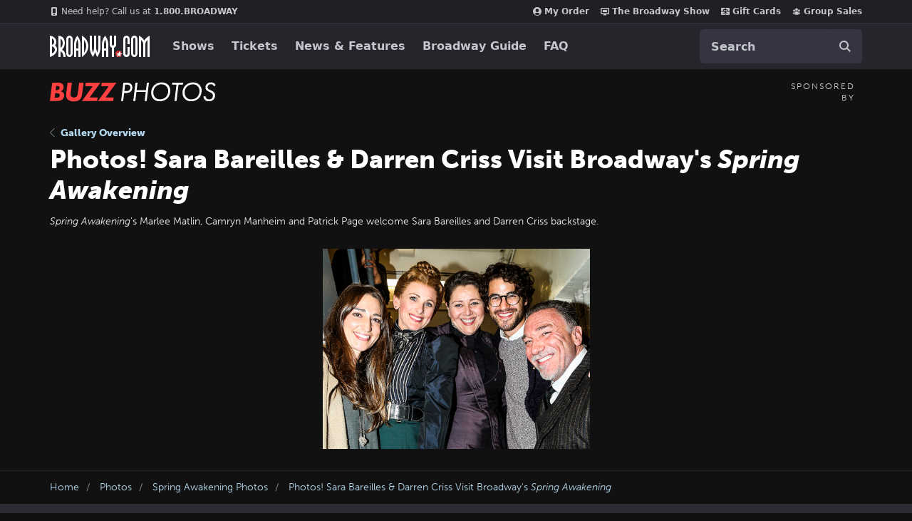

--- FILE ---
content_type: text/html; charset=utf-8
request_url: https://www.broadway.com/shows/spring-awakening-dw/photos/photos-sara-bareilles-darren-criss-visit-broadways-spring-awakening/214605/spring-awakening-backstage-915-sara-bareilles-marlee-matlin-camryn-manheim-darren-criss-and-patrick-page
body_size: 28507
content:


<!DOCTYPE html>


<html xmlns="http://www.w3.org/1999/xhtml" xml:lang="en" lang="en"
    xmlns:fb="http://www.facebook.com/2008/fbml"
    xmlns:og="http://ogp.me/ns#"
    class="no-js">

    <head>
        
            <meta charset="utf-8">
            <title>Broadway.com | Photo 3 of 4 | Photos! Sara Bareilles &amp; Darren Criss Visit Broadway&#x27;s Spring Awakening</title>
            <meta name="viewport" content="width=device-width, minimum-scale=0.1, initial-scale=1">
            <meta name="description" content="Photo of Spring Awakening&#x27;s Marlee Matlin, Camryn Manheim and Patrick Page welcome Sara Bareilles and Darren Criss backstage."/>

            
            
            <meta name="msvalidate.01" content="7891AE487B80B26AC446F7E9B4587739" /> 
            <meta name="y_key" content="b4c96cd61f1e98c1"/> 
            

            <script src="/_fs-ch-1T1wmsGaOgGaSxcX/assets/script.js"></script>

            
    <script>
        dataLayer = [{
          'page-type': 'Show Detail - Photos',
          'show-name': 'Spring Awakening ',
          'show-categories':'Broadway|Musicals|Drama|'
        }];
    </script>

            <script>
                function gtag(){dataLayer.push(arguments);}
            </script>

            
            <script>
            //set GTM defaults
            if(localStorage.getItem('consentMode') === null){
                gtag('consent', 'default', {
                    'ad_storage': 'denied',
                    'ad_user_data': 'denied',
                    'ad_personalization': 'denied',
                    'analytics_storage': 'denied',
                    'region': ['GB', 'BE', 'BG', 'CZ', 'DK', 'CY', 'LV', 'LT', 'LU', 'ES', 'FR', 'HR', 'IT', 'PL', 'PT', 'RO', 'SI', 'HU', 'MT', 'NL', 'AT', 'IS', 'LI', 'NO', 'SK', 'FI', 'SE', 'DE', 'EE', 'IE', 'EL', 'BR', 'US-CA', 'US-CT', 'US-CO', 'US-VA', 'US-UT', 'CA-QC'],
                    'wait_for_update': 500
                });

                gtag('consent', 'default', {
                    'ad_storage': 'granted',
                    'ad_user_data': 'granted',
                    'ad_personalization': 'granted',
                    'analytics_storage': 'granted',
                    'wait_for_update': 500,
                });
            } else {
                gtag('consent', 'default', JSON.parse(localStorage.getItem('consentMode')));
            }
            </script>
            

            <script async src="https://www.googletagmanager.com/gtag/js?id=AW-1067883675"> </script>
            <script>
                window.dataLayer = window.dataLayer || [] ;
                function gtag () {dataLayer.push(arguments);}
                gtag ('js', new Date()) ;
                gtag ('config', 'AW-1067883675');
            </script>

        <!-- Google Tag Manager and Analytics -->
        <script>(function (w, d, s, l, i) { w[l] = w[l] || []; w[l].push({ 'gtm.start': new Date().getTime(), event: 'gtm.js' });
            var f = d.getElementsByTagName(s)[0], j = d.createElement(s), dl = l != 'dataLayer' ? '&l=' + l : ''; j.setAttributeNode(d.createAttribute('data-ot-ignore'));
            j.async = true;j.src = 'https://www.googletagmanager.com/gtm.js?id=' + i + dl;
            f.parentNode.insertBefore(j, f); })(window, document, 'script', 'dataLayer', 'GTM-MP2F68');
            </script>

            

            
            <script>(function(H){H.className=H.className.replace(/\bno-js\b/,'js')})(document.documentElement);</script>

            <!-- Mixpanel -->
            
                <script type="text/javascript">
(function(c,a){if(!a.__SV){var b=window;try{var d,m,j,k=b.location,f=k.hash;d=function(a,b){return(m=a.match(RegExp(b+"=([^&]*)")))?m[1]:null};f&&d(f,"state")&&(j=JSON.parse(decodeURIComponent(d(f,"state"))),"mpeditor"===j.action&&(b.sessionStorage.setItem("_mpcehash",f),history.replaceState(j.desiredHash||"",c.title,k.pathname+k.search)))}catch(n){}var l,h;window.mixpanel=a;a._i=[];a.init=function(b,d,g){function c(b,i){var a=i.split(".");2==a.length&&(b=b[a[0]],i=a[1]);b[i]=function(){b.push([i].concat(Array.prototype.slice.call(arguments,
    0)))}}var e=a;"undefined"!==typeof g?e=a[g]=[]:g="mixpanel";e.people=e.people||[];e.toString=function(b){var a="mixpanel";"mixpanel"!==g&&(a+="."+g);b||(a+=" (stub)");return a};e.people.toString=function(){return e.toString(1)+".people (stub)"};l="disable time_event track track_pageview track_links track_forms track_with_groups add_group set_group remove_group register register_once alias unregister identify name_tag set_config reset opt_in_tracking opt_out_tracking has_opted_in_tracking has_opted_out_tracking clear_opt_in_out_tracking people.set people.set_once people.unset people.increment people.append people.union people.track_charge people.clear_charges people.delete_user people.remove".split(" ");
    for(h=0;h<l.length;h++)c(e,l[h]);var f="set set_once union unset remove delete".split(" ");e.get_group=function(){function a(c){b[c]=function(){call2_args=arguments;call2=[c].concat(Array.prototype.slice.call(call2_args,0));e.push([d,call2])}}for(var b={},d=["get_group"].concat(Array.prototype.slice.call(arguments,0)),c=0;c<f.length;c++)a(f[c]);return b};a._i.push([b,d,g])};a.__SV=1.2;b=c.createElement("script");b.type="text/javascript";b.async=!0;b.src="undefined"!==typeof MIXPANEL_CUSTOM_LIB_URL?
    MIXPANEL_CUSTOM_LIB_URL:"file:"===c.location.protocol&&"//cdn.mxpnl.com/libs/mixpanel-2-latest.min.js".match(/^\/\//)?"https://cdn.mxpnl.com/libs/mixpanel-2-latest.min.js":"//cdn.mxpnl.com/libs/mixpanel-2-latest.min.js";d=c.getElementsByTagName("script")[0];d.parentNode.insertBefore(b,d)}})(document,window.mixpanel||[]);
    mixpanel.init("f4468a5f0cdec7b851e99c76f72ca3dc", { track_links_timeout: 250 });
</script>

            
            





<script src="https://static.broadway.com/js/compiled/onetrust-utilities.7f776a44b44b.js"></script>

<!-- OneTrust Cookies Consent Notice start for broadway.com -->
<!-- script type="text/javascript" src="https://cdn.cookielaw.org/consent/359011cc-1e09-4df1-8708-fc5787e9f206-test/OtAutoBlock.js" ></script -->
<script src="https://cdn.cookielaw.org/scripttemplates/otSDKStub.js"  type="text/javascript" charset="UTF-8" data-domain-script="359011cc-1e09-4df1-8708-fc5787e9f206" ></script>

<!-- OneTrust Cookies Consent Notice -->
<script type="text/javascript">
    function OptanonWrapper() {
        window.isPerformanceEnabled = (!window.OnetrustActiveGroups ||
            window.OnetrustActiveGroups && window.OnetrustActiveGroups.includes("C0002")
        );
        window.isTargetingEnabled = (!window.OnetrustActiveGroups ||
            window.OnetrustActiveGroups && window.OnetrustActiveGroups.includes("C0004")
        );

        const consentMode = {
            'ad_storage': isTargetingEnabled ? 'granted' : 'denied',
            'ad_user_data': isTargetingEnabled ? 'granted' : 'denied',
            'ad_personalization': isTargetingEnabled ? 'granted' : 'denied',
            'analytics_storage': isPerformanceEnabled ? 'granted' : 'denied',
            'wait_for_update': 500,
        };
        localStorage.setItem('consentMode', JSON.stringify(consentMode));

        //display copy if global or US and non-specific state
        const geoloc = OneTrust.getGeolocationData();
        const specific_states = ['CO', 'CA', 'CT', 'UT', 'VA'];
        const current_state = geoloc.state.toUpperCase();
        if (geoloc.country === 'global' || (geoloc.country.toUpperCase() === 'US' && !specific_states.includes(current_state))) {
            if($('#onetrust-geo-continue').hasClass('hidden')) {
                $('#onetrust-geo-continue').removeClass('hidden');
            }
        }
    }

    document.addEventListener('DOMContentLoaded', function () {
        const onetrustSettings = document.getElementById('onetrust-footer-settings');
        if (onetrustSettings) {
            onetrustSettings.addEventListener('click', function(event) {
                event.preventDefault();
                OneTrust.ToggleInfoDisplay();
                return false;
            });
        }
    });
</script>



             <script>
                (function() {                                                                                   
                    var d = document.documentElement;
                    d.setAttribute('data-useragent', navigator.userAgent);
                })();
            </script>

            <link rel="shortcut icon" type="image/x-icon" href="https://static.broadway.com/img/responsive/favicons/favicon.8992145d808c.ico" />
            <link rel="apple-touch-icon" sizes="180x180" href="https://static.broadway.com/img/responsive/favicons/apple-touch-icon.f003c455893a.png">
            <link rel="icon" type="image/png" href="https://static.broadway.com/img/responsive/favicons/favicon-32x32.6dbfeff78479.png" sizes="32x32">
            <link rel="icon" type="image/png" href="https://static.broadway.com/img/responsive/favicons/favicon-16x16.4b373edbfbd4.png" sizes="16x16">
            <link rel="manifest" href="https://static.broadway.com/img/responsive/favicons/manifest.799459f8be68.json">
            <link rel="mask-icon" href="https://static.broadway.com/img/responsive/favicons/safari-pinned-tab.123c12a54604.svg" color="#a91f16">
            <meta name="msapplication-TileColor" content="#25262b">
            <meta name="theme-color" content="#25262b">

            <link rel="canonical" href="https://www.broadway.com/shows/spring-awakening-dw/photos/photos-sara-bareilles-darren-criss-visit-broadways-spring-awakening/214605/spring-awakening-backstage-915-sara-bareilles-marlee-matlin-camryn-manheim-darren-criss-and-patrick-page"/>

            
            <link rel="alternate" type="application/rss+xml" title="RSS" href="/feeds/buzz/latest" />
            

            

            

            
            <script>
                (function(d) {
                    var config = {
                        kitId: 'nuf8rzv',
                        scriptTimeout: 3000,
                        async: true
                },
                h=d.documentElement,t=setTimeout(function(){h.className=h.className.replace(/\bwf-loading\b/g,"")+" wf-inactive";},config.scriptTimeout),tk=d.createElement("script"),f=false,s=d.getElementsByTagName("script")[0],a;h.className+=" wf-loading";tk.src='https://use.typekit.net/'+config.kitId+'.js';tk.async=true;tk.onload=tk.onreadystatechange=function(){a=this.readyState;if(f||a&&a!="complete"&&a!="loaded")return;f=true;clearTimeout(t);try{Typekit.load(config)}catch(e){}};s.parentNode.insertBefore(tk,s)
                })(document);
            </script>

            
                <script type="text/javascript">
                    var googletag = googletag || {};
                    googletag.cmd = googletag.cmd || [];
                </script>
                <script>
                    (function() {
                        var gads = document.createElement("script");
                        gads.async = true;
                        gads.type = "text/javascript";
                        var useSSL = "https:" == document.location.protocol;
                        gads.src = (useSSL ? "https:" : "http:") + "//www.googletagservices.com/tag/js/gpt.js";
                        var node =document.getElementsByTagName("script")[0];
                        node.parentNode.insertBefore(gads, node);
                    })();
                </script>


                <script>
                    
                    (function() {

                        
                            var networkCode = 73255505;
                            var subdomain = 'broadway';

                            var topLevelAdUnit = subdomain;

                            var s_values = [];

                            
                                var s1 = '';
                                s_values.push(s1);
                            

                            var s_values_str = s_values.join('/');

                            var adUnit = topLevelAdUnit;
                            if ( s_values_str.length ) {
                                adUnit += '/' + s_values_str;
                            }

                            var slotName = '/' + networkCode;
                            if ( adUnit.length ) {
                                slotName += '/' + adUnit;
                            }

                            function getQueryVariables(variable){
                                var temp, i;
                                var queryString = window.location.search.substring(1);
                                var queries = queryString.split("&");
                                var len = queries.length;

                                for ( i = 0;  i < len; i++ ){
                                    temp = queries[i].split("=");
                                    if (temp[0] === variable){
                                        return temp[1]
                                    }
                                }
                            }

                            var type= '';
                            var breakpoint= '';
                            var dfp_test = getQueryVariables("dfp_test") || '';

                        

                            googletag.cmd.push(function() {

                                

                                    

                                    

                                    googletag.defineSlot(slotName, [111, 12], 'dfp-nav-mastercard-desktop')
                                        .addService(googletag.pubads())
                                        .setTargeting('pos', 'nav-mastercard-desktop')
                                        .setCollapseEmptyDiv(true,true);
                                    googletag.defineSlot(slotName, [111, 12], 'dfp-nav-mastercard-mobile')
                                        .addService(googletag.pubads())
                                        .setTargeting('pos', 'nav-mastercard-mobile')
                                        .setCollapseEmptyDiv(true,true);

                                

                                
    
    var dfp_buzz_homepage_marquee = googletag.sizeMapping()
        .addSize([768,0], [370,60])                 
        .addSize([0,0], []).build();                

    googletag.defineSlot(slotName, [370,60], 'dfp-marquee-left')
        .defineSizeMapping(dfp_buzz_homepage_marquee)
        .addService(googletag.pubads())
        .setTargeting('pos', 'marquee-left');

    googletag.defineSlot(slotName, [370,60], 'dfp-marquee-center')
        .defineSizeMapping(dfp_buzz_homepage_marquee)
        .addService(googletag.pubads())
        .setTargeting('pos', 'marquee-center');

    googletag.defineSlot(slotName, [370,60], 'dfp-marquee-right')
        .defineSizeMapping(dfp_buzz_homepage_marquee)
        .addService(googletag.pubads())
        .setTargeting('pos', 'marquee-right');


    var dfp_buzz_homepage_sponsored_by_desktop = googletag.sizeMapping()
        .addSize([768,0], [320,50])                 
        .addSize([0,0], []).build();                

    googletag.defineSlot(slotName, [320,50], 'dfp-buzz-sponsored-by-desktop')
        .defineSizeMapping(dfp_buzz_homepage_sponsored_by_desktop)
        .addService(googletag.pubads())
        .setTargeting('pos', 'buzz-sponsored-by-desktop');


    var dfp_buzz_homepage_sponsored_by_mobile = googletag.sizeMapping()
        .addSize([768,0], [])                       
        .addSize([0,0], [320,50]).build();          

    googletag.defineSlot(slotName, [320,50], 'dfp-buzz-sponsored-by-mobile')
        .defineSizeMapping(dfp_buzz_homepage_sponsored_by_mobile)
        .addService(googletag.pubads())
        .setTargeting('pos', 'buzz-sponsored-by-mobile');

    function hideMobileSponsoredIfEmpty( elem_id ){
        var mobile_ad = document.getElementById(elem_id);
        if (mobile_ad && mobile_ad.style.display === 'none' ){
            var mobileAds = document.getElementById('mobile-ad-js')
            if(mobileAds) {
                mobileAds.style.display = 'none';
            }
        }
    }

    googletag.pubads().addEventListener('slotRenderEnded', function(event) {
        if ( event.isEmpty ){
            hideMobileSponsoredIfEmpty('dfp-buzz-sponsored-by-mobile');
        }
    });


                                
                                s_values.forEach(function(s_value, index){
                                    s_key = 's' + (index + 1);
                                    googletag.pubads().setTargeting(s_key,s_value);
                                });

                                

                                googletag.pubads().setTargeting('type',type);
                                googletag.pubads().setTargeting('breakpoint',breakpoint);
                                googletag.pubads().setTargeting('dfp_test',dfp_test);
                                googletag.pubads().collapseEmptyDivs();
                                googletag.pubads().enableSingleRequest();
                                googletag.enableServices();
                            });
                    })();
                </script>
            

            <script>
                (function() {
                    document.addEventListener("touchstart", function(){}, true);        
                })();
            </script>

            
                <link rel="stylesheet" href="https://static.broadway.com/css/responsive-global.ef0a8d40b03f.css">
            

            
    
    
    
    <meta property="og:title" content="Photos!&nbsp;Sara&nbsp;Bareilles&nbsp;&amp;&nbsp;Darren&nbsp;Criss&nbsp;Visit&nbsp;Broadway&#x27;s&nbsp;Spring&nbsp;Awakening"/>
        
    
    <meta property="og:type" content="article"/>
    <meta property="og:image" content="https://imaging.broadway.com/images/custom/214605-7.jpg"/>
    <meta property="og:url" content="https://www.broadway.com/shows/spring-awakening-dw/photos/photos-sara-bareilles-darren-criss-visit-broadways-spring-awakening"/>
    <meta property="og:site_name" content="Broadway.com"/>
    
    
    
    <meta property="og:description" content="Spring&nbsp;Awakening&#x27;s&nbsp;Marlee&nbsp;Matlin,&nbsp;Camryn&nbsp;Manheim&nbsp;and&nbsp;Patrick&nbsp;Page&nbsp;welcome&nbsp;Sara&nbsp;Bareilles&nbsp;and&nbsp;Darren&nbsp;Criss&nbsp;backstage."/>    
    
    
    <meta property="fb:app_id" content="189953424367267"/>


    

    
        <meta name="twitter:card" content="summary" />
    
	<meta name="twitter:site" content="@broadwaycom"/>
    
        
            <meta name="twitter:title" content="Broadway.com | Photo 3 of 4 | Photos! Sara Bareilles &amp; Darren Criss Visit Broadway&#x27;s Spring Awakening"/>
        
    

    
        
            <meta name="twitter:description" content="Sara Bareilles and Darren Criss at Broadway&#x27;s Spring Awakening on October 3, 2015.. Spring Awakening&#x27;s Marlee Matlin, Camryn Manheim and Patrick Page welcome Sara …"/>
        
    

    

    


    <meta name="twitter:card" content="summary_large_image"/>
    <meta name="twitter:image" content="https://media.broadway.com/photos/large/7.214605.jpg"/> 
    


            

            
            

        

    </head>


    
    
    <body id="photos"  class="gallery bg-gray-111">
        

        
            

            <svg aria-hidden="true" class="hide" xmlns="http://www.w3.org/2000/svg" role="img" width="21" height="21" viewBox="0 0 21 21">
    <title>search</title>
    <defs>
        <path id="svg-search-icon" fill="currentColor" d="M19.113155,17.9037012 L25,23.7929106 L23.7907228,25 L17.9054697,19.1128509 C15.6658066,20.917957 12.5961156,21.3813043 9.89728381,20.2636249 C6.93295211,19.0359928 5.00000117,16.1428035 5.0000004,12.9335019 C4.99861985,8.55352667 8.54696109,5.00165848 12.9256226,5.00000192 L12.9256226,5.00000192 C16.1339608,4.99777703 19.0276222,6.92930099 20.2569415,9.89366997 C21.3759319,12.5919925 20.9152633,15.6622323 19.113155,17.9037012 Z M18.7909337,10.5014905 C17.8074157,8.12992377 15.4923831,6.58468155 12.9256226,6.58700192 C11.2434612,6.58753227 9.63040741,7.25647742 8.44131466,8.44667707 C7.25222191,9.63687671 6.58449451,11.2508359 6.58502486,12.9335019 C6.58502551,15.5010332 8.13144581,17.8156638 10.5029982,18.7977946 C12.8745505,19.7799254 15.6040422,19.2360777 17.4183727,17.4199152 C19.2327031,15.6037528 19.7744517,12.8730572 18.7909337,10.5014905 Z"/>
        <filter id="svg-search-icon-filter" width="200%" height="200%" x="-50%" y="-50%" filterUnits="objectBoundingBox">
            <feOffset dy="1" in="SourceAlpha" result="shadowOffsetOuter1"/>
            <feColorMatrix values="0 0 0 0 0 0 0 0 0 0 0 0 0 0 0 0 0 0 0.5 0" in="shadowOffsetOuter1"/>
        </filter>
    </defs>
</svg>

            <svg aria-hidden="true" class="hide" xmlns="http://www.w3.org/2000/svg" role="img" width="16" height="16" viewBox="0 0 16 16">
  <title>gift</title>
  <g fill="none" fill-rule="evenodd" id="svg-icon-gift">
    <path stroke="currentColor" d="M15.5,7.5 L15.5,4.5 L0.5,4.5 L0.5,7.5 L1.5,7.5 L1.5,15.5 L14.5,15.5 L14.5,7.5 L15.5,7.5 Z"/>
    <rect width="12" height="1" x="2" y="7" fill="currentColor"/>
    <path fill="currentColor" d="M5.15117994,2.86117118 L7.03099228,2.86117118 L5.8163443,1.42367118 C5.64924904,1.23914645 5.4275298,1.14688546 5.15117994,1.14688546 C4.8941103,1.14688546 4.67560438,1.23021796 4.49565563,1.39688546 C4.31570688,1.56355296 4.22573386,1.76593189 4.22573386,2.00402832 C4.22573386,2.24212475 4.31570688,2.44450368 4.49565563,2.61117118 C4.67560438,2.77783868 4.8941103,2.86117118 5.15117994,2.86117118 Z M11.5136217,2.61117118 C11.6935705,2.44450368 11.7835435,2.24212475 11.7835435,2.00402832 C11.7835435,1.76593189 11.6935705,1.56355296 11.5136217,1.39688546 C11.333673,1.23021796 11.115167,1.14688546 10.8580974,1.14688546 C10.5817475,1.14688546 10.3600283,1.23914645 10.192933,1.42367118 L8.98792513,2.86117118 L10.8580974,2.86117118 C11.115167,2.86117118 11.333673,2.77783868 11.5136217,2.61117118 Z M13.2488331,12.0040283 L2.76044424,12.0040283 L13.2488331,12.0040283 Z M0.60107006,7.14688546 L0.60107006,4.28974261 L0.60107006,7.14688546 Z M5.15117994,4.00402832 C4.55349302,4.00402832 4.04418144,3.80908979 3.6232299,3.41920689 C3.20227837,3.02932399 2.99180576,2.55760252 2.99180576,2.00402832 C2.99180576,1.45045412 3.20227837,0.978732651 3.6232299,0.588849749 C4.04418144,0.198966847 4.55349302,0.00402832031 5.15117994,0.00402832031 C5.83884122,0.00402832031 6.37867937,0.233192695 6.77071057,0.69152832 L8.00463867,2.16474261 L9.23856677,0.69152832 C9.63059797,0.233192695 10.1704361,0.00402832031 10.8580974,0.00402832031 C11.4557843,0.00402832031 11.9650959,0.198966847 12.3860474,0.588849749 C12.806999,0.978732651 13.0174716,1.45045412 13.0174716,2.00402832 C13.0174716,2.55760252 12.806999,3.02932399 12.3860474,3.41920689 C11.9650959,3.80908979 11.4557843,4.00402832 10.8580974,4.00402832 L5.15117994,4.00402832 Z"/>
  </g>
</svg>

            <svg aria-hidden="true" class="hide" xmlns="http://www.w3.org/2000/svg" role="img" width="16" height="16" viewBox="0 0 16 16">
  <title>calendar</title>
  <g fill="none" fill-rule="evenodd" id="svg-icon-calendar">
    <path stroke="currentColor" d="M.5 3.5L.5 15.5 15.5 15.5 15.5 3.5.5 3.5zM2.5 3.5L5.5 3.5 5.5 2C5.5 1.16683021 4.83139152.5 4 .5 3.16683021.5 2.5 1.16860848 2.5 2L2.5 3.5zM10.5 3.5L13.5 3.5 13.5 2C13.5 1.16683021 12.8313915.5 12 .5 11.1668302.5 10.5 1.16860848 10.5 2L10.5 3.5z"/>
    <rect width="14" height="1" x="1" y="6" fill="currentColor"/>
  </g>
</svg>

            <svg xmlns="http://www.w3.org/2000/svg" role="img" aria-hidden="true" class="hide" width="12" height="21" viewBox="0 0 12 21">
  <title>chevron</title>
  <path id="svg-icon-chevron" fill="currentColor" fill-rule="evenodd" d="M0.684144,9.78697111 L5.55111512e-16,10.4711151 L0.684144,11.1566261 L10.4724821,20.9435972 L11.1566261,20.2594532 L1.36897148,10.4717986 L11.1566261,0.684144 L10.4724821,-3.55271368e-15 L0.684827478,9.78765459 Z" transform="matrix(-1 0 0 1 11.157 0)"/>
</svg>

            <svg xmlns="http://www.w3.org/2000/svg" role="img" aria-hidden="true" class="hide" width="17" height="14" viewBox="0 0 17 14">
  <title>envelope</title>
  <path id="svg-icon-envelope" fill="currentColor" fill-rule="evenodd" d="M24 12.307v7.5323c0 .4174-.1486.7747-.4459 1.072-.2972.2972-.6545.4458-1.072.4458H8.518c-.4175 0-.7748-.1486-1.072-.4458C7.1486 20.614 7 20.2567 7 19.8393v-7.5324c.2783.31.5977.585.9581.8254 2.2895 1.5558 3.861 2.6467 4.7149 3.2728.3605.2657.653.4728.8775.6214.2245.1486.5233.3004.8965.4554.3731.155.721.2324 1.0435.2324h.019c.3225 0 .6704-.0775 1.0435-.2324.3732-.155.672-.3068.8965-.4554.2245-.1486.517-.3557.8775-.6214 1.0752-.7779 2.65-1.8688 4.7243-3.2728.3605-.2467.6767-.5218.9487-.8254zm0-2.7891c0 .4996-.155.977-.4648 1.4324-.31.4554-.6957.8443-1.1574 1.1669a7660.883 7660.883 0 0 0-4.4397 3.0831 42.051 42.051 0 0 0-.4032.2894 19.8514 19.8514 0 0 1-.5123.3605c-.136.0917-.3004.1944-.4933.3083-.1929.1138-.3747.1992-.5455.2561-.1707.057-.3289.0854-.4743.0854h-.019c-.1454 0-.3036-.0285-.4743-.0854-.1708-.0569-.3526-.1423-.5455-.2561-.1929-.1139-.3573-.2166-.4933-.3083a19.8514 19.8514 0 0 1-.5123-.3605 42.051 42.051 0 0 0-.4032-.2894c-.5755-.4047-1.404-.9818-2.4854-1.7313-1.0815-.7494-1.7298-1.2-1.9448-1.3518-.3921-.2656-.762-.6309-1.11-1.0957C7.174 10.5566 7 10.125 7 9.7265c0-.4932.1312-.9043.3937-1.2332C7.6562 8.1644 8.0309 8 8.5179 8H22.482c.4111 0 .7669.1486 1.0673.4459.3004.2972.4506.6545.4506 1.072z" transform="translate(-7 -8)"/>
</svg>

            <svg xmlns="http://www.w3.org/2000/svg" role="img" aria-hidden="true" class="hide" width="16" height="16" viewBox="0 0 16 16">
  <title>close</title>
  <polygon id="svg-icon-close" fill="currentColor" fill-rule="evenodd" points="8 7.238 15.238 0 16 .762 8.762 8 16 15.238 15.238 16 8 8.762 .762 16 0 15.238 7.238 8 0 .762 .762 0"/>
</svg>

            <svg xmlns="http://www.w3.org/2000/svg" role="img" aria-hidden="true" class="hide" width="12" height="12" viewBox="0 0 12 12">
  <title>phone</title>
  <path id="svg-icon-phone" fill="currentColor" fill-rule="evenodd" d="M19,17.3203125 C19,17.2630205 18.9947917,17.2213543 18.984375,17.1953125 C18.9687499,17.1536456 18.8684905,17.0768235 18.6835938,16.9648438 C18.498697,16.852864 18.2682305,16.7239591 17.9921875,16.578125 L17.578125,16.3515625 C17.5520832,16.3359374 17.5026045,16.3020836 17.4296875,16.25 C17.3567705,16.1979164 17.291667,16.1588543 17.234375,16.1328125 C17.177083,16.1067707 17.1223961,16.09375 17.0703125,16.09375 C16.976562,16.09375 16.8541674,16.1783846 16.703125,16.3476562 C16.5520826,16.5169279 16.4036466,16.6874991 16.2578125,16.859375 C16.1119784,17.0312509 15.9973962,17.1171875 15.9140625,17.1171875 C15.877604,17.1171875 15.8346357,17.108073 15.7851562,17.0898438 C15.7356768,17.0716145 15.6953127,17.0546876 15.6640625,17.0390625 C15.6328123,17.0234374 15.588542,16.9986981 15.53125,16.9648438 C15.473958,16.9309894 15.4375001,16.9088542 15.421875,16.8984375 C14.9062474,16.6119777 14.4622414,16.2825539 14.0898438,15.9101562 C13.7174461,15.5377586 13.3880223,15.0937526 13.1015625,14.578125 C13.0911458,14.5624999 13.0690106,14.526042 13.0351562,14.46875 C13.0013019,14.411458 12.9765626,14.3671877 12.9609375,14.3359375 C12.9453124,14.3046873 12.9283855,14.2643232 12.9101562,14.2148438 C12.891927,14.1653643 12.8828125,14.122396 12.8828125,14.0859375 C12.8828125,14.0182288 12.9361974,13.9309901 13.0429688,13.8242188 C13.1497401,13.7174474 13.2669264,13.617188 13.3945312,13.5234375 C13.5221361,13.429687 13.6393224,13.3268235 13.7460938,13.2148438 C13.8528651,13.102864 13.90625,13.0078129 13.90625,12.9296875 C13.90625,12.8776039 13.8932293,12.822917 13.8671875,12.765625 C13.8411457,12.708333 13.8020836,12.6432295 13.75,12.5703125 C13.6979164,12.4973955 13.6640626,12.4479168 13.6484375,12.421875 C13.6328124,12.3906248 13.5937503,12.3164068 13.53125,12.1992188 C13.4687497,12.0820307 13.4036462,11.9635423 13.3359375,11.84375 C13.2682288,11.7239577 13.1992191,11.6002611 13.1289062,11.4726562 C13.0585934,11.3450514 12.9934899,11.2395838 12.9335938,11.15625 C12.8736976,11.0729162 12.8307293,11.0260417 12.8046875,11.015625 C12.7786457,11.0052083 12.7369795,11 12.6796875,11 C12.4296863,11 12.166668,11.0572911 11.890625,11.171875 C11.6510405,11.2812505 11.4427092,11.5273418 11.265625,11.9101562 C11.0885408,12.2929707 11,12.632811 11,12.9296875 C11,13.0130213 11.0065104,13.101562 11.0195312,13.1953125 C11.0325521,13.289063 11.0455729,13.3684893 11.0585938,13.4335938 C11.0716146,13.4986982 11.0950519,13.5846349 11.1289062,13.6914062 C11.1627606,13.7981776 11.188802,13.8749998 11.2070312,13.921875 C11.2252605,13.9687502 11.2578123,14.0546869 11.3046875,14.1796875 C11.3515627,14.3046881 11.3802083,14.3828123 11.390625,14.4140625 C11.7031266,15.2682334 12.266923,16.1028605 13.0820312,16.9179688 C13.8971395,17.733077 14.7317666,18.2968734 15.5859375,18.609375 C15.6171877,18.6197917 15.6953119,18.6484373 15.8203125,18.6953125 C15.9453131,18.7421877 16.0312498,18.7747395 16.078125,18.7929688 C16.1250002,18.811198 16.2018224,18.8372394 16.3085938,18.8710938 C16.4153651,18.9049481 16.5013018,18.9283854 16.5664062,18.9414062 C16.6315107,18.9544271 16.710937,18.9674479 16.8046875,18.9804688 C16.898438,18.9934896 16.9869788,19 17.0703125,19 C17.367189,19 17.7070293,18.9114592 18.0898438,18.734375 C18.4726582,18.5572908 18.7187495,18.3489595 18.828125,18.109375 C18.9427089,17.833332 19,17.5703138 19,17.3203125 Z M21,11.25 L21,18.75 C21,19.3697948 20.7799501,19.8997374 20.3398438,20.3398438 C19.8997374,20.7799501 19.3697948,21 18.75,21 L11.25,21 C10.6302052,21 10.1002626,20.7799501 9.66015625,20.3398438 C9.22004988,19.8997374 9,19.3697948 9,18.75 L9,11.25 C9,10.6302052 9.22004988,10.1002626 9.66015625,9.66015625 C10.1002626,9.22004988 10.6302052,9 11.25,9 L18.75,9 C19.3697948,9 19.8997374,9.22004988 20.3398438,9.66015625 C20.7799501,10.1002626 21,10.6302052 21,11.25 Z" transform="translate(-9 -9)"/>
</svg>

            <svg xmlns="http://www.w3.org/2000/svg" role="img" aria-hidden="true" class="hide" width="16" height="16" viewBox="0 0 30 30">
  <title>loading</title>
  <circle id="svg-icon-loading" class="loading-spinner" fill="transparent" stroke="#aaa" cx="15" cy="15" r="10" />
</svg>


            <svg aria-hidden="true" class="hide" xmlns="http://www.w3.org/2000/svg" width="11" height="20" viewBox="0 0 11 20">
    <defs>
        <path id="svg-fb-icon" fill="currentColor" fill-rule="evenodd" d="M20.3846154,5.14423077 L20.3846154,8.31730769 L18.4975962,8.31730769 C17.8084901,8.31730769 17.3437512,8.46153702 17.1033654,8.75 C16.8629796,9.03846298 16.7427885,9.47115096 16.7427885,10.0480769 L16.7427885,12.3197115 L20.2644231,12.3197115 L19.7956731,15.8774038 L16.7427885,15.8774038 L16.7427885,25 L13.0649038,25 L13.0649038,15.8774038 L10,15.8774038 L10,12.3197115 L13.0649038,12.3197115 L13.0649038,9.69951923 C13.0649038,8.20912716 13.4815663,7.05328936 14.3149038,6.23197115 C15.1482413,5.41065294 16.2580059,5 17.6442308,5 C18.8221213,5 19.7355737,5.04807644 20.3846154,5.14423077 Z" transform="translate(-10 -5)"/>
    </defs>
</svg>

            <svg aria-hidden="true" class="hide" xmlns="http://www.w3.org/2000/svg">
  <defs>
    <path id="svg-twitter-icon" fill="currentColor" fill-rule="evenodd" d="M24.7 8.9a8.46 8.46 0 0 1-2.025 2.088 11.47 11.47 0 0 1-.463 3.769 11.722 11.722 0 0 1-1.443 3.105 12.21 12.21 0 0 1-2.306 2.632c-.892.762-1.967 1.37-3.226 1.825-1.258.454-2.604.681-4.037.681-2.258 0-4.325-.604-6.2-1.813.292.034.617.05.975.05 1.875 0 3.546-.574 5.013-1.724a3.936 3.936 0 0 1-2.35-.807 3.95 3.95 0 0 1-1.425-1.994c.275.042.529.063.762.063.358 0 .712-.046 1.063-.137a3.972 3.972 0 0 1-2.32-1.394 3.9 3.9 0 0 1-.918-2.569v-.05a4.005 4.005 0 0 0 1.825.512A4.033 4.033 0 0 1 6.312 11.7a3.934 3.934 0 0 1-.487-1.925c0-.733.183-1.412.55-2.038a11.445 11.445 0 0 0 3.681 2.982 11.25 11.25 0 0 0 4.644 1.244 4.485 4.485 0 0 1-.1-.925c0-1.117.394-2.07 1.181-2.857C16.57 7.394 17.521 7 18.637 7c1.167 0 2.15.425 2.95 1.275A7.917 7.917 0 0 0 24.15 7.3a3.92 3.92 0 0 1-1.775 2.225A8.045 8.045 0 0 0 24.7 8.9z" transform="translate(-5 -7)"/>
  </defs>
</svg>
            <svg aria-hidden="true" class="hide" xmlns="http://www.w3.org/2000/svg" width="25px" height="18px" viewBox="0 0 25 18">
    <defs>
        <g id="svg-youtube-icon" fill="currentColor" stroke="none" stroke-width="1" fill-rule="evenodd">
            <g id="320-P1" transform="translate(-124.000000, -594.000000)">
                <g id="bwy/header/nav/320" transform="translate(0.000000, 110.000000)">
                    <g id="box" transform="translate(0.000000, 59.000000)">
                        <path d="M148.477557,427.737818 C149,429.691039 149,433.766447 149,433.766447 C149,433.766447 149,437.841714 148.477557,439.795218 C148.190057,440.872784 147.34304,441.721433 146.26733,442.009594 C144.317756,442.532895 136.5,442.532895 136.5,442.532895 C136.5,442.532895 128.682244,442.532895 126.73267,442.009594 C125.657102,441.721433 124.809943,440.872784 124.522443,439.795218 C124,437.841714 124,433.766447 124,433.766447 C124,433.766447 124,429.691039 124.522443,427.737818 C124.809943,426.660111 125.657102,425.811462 126.73267,425.523442 C128.682244,425 136.5,425 136.5,425 C136.5,425 144.317756,425 146.26733,425.523442 C147.34304,425.811462 148.190057,426.660111 148.477557,427.737818 Z M133.440789,437.8125 L140.184211,433.766602 L133.440789,429.720395 L133.440789,437.8125 Z" id="youtube"></path>
                    </g>
                </g>
            </g>
        </g>
    </defs>
</svg>

            <svg aria-hidden="true" class="hide" xmlns="http://www.w3.org/2000/svg" width="20" height="20" viewBox="0 0 20 20">
  <defs>
    <path id="svg-pinterest-icon" fill="currentColor" fill-rule="evenodd" d="M25 15c0 1.814-.447 3.487-1.341 5.02a9.955 9.955 0 0 1-3.64 3.639C18.488 24.553 16.815 25 15 25c-.964 0-1.91-.139-2.839-.417.513-.807.851-1.519 1.016-2.135.078-.295.313-1.211.703-2.747.174.338.49.631.95.878.46.248.956.372 1.485.372 1.05 0 1.988-.298 2.813-.892.824-.595 1.462-1.413 1.914-2.455.451-1.042.677-2.213.677-3.515 0-.99-.258-1.919-.775-2.787-.516-.868-1.265-1.575-2.246-2.122-.981-.547-2.088-.82-3.32-.82a8.36 8.36 0 0 0-2.552.377c-.79.252-1.461.586-2.012 1.003a6.857 6.857 0 0 0-1.42 1.438 5.954 5.954 0 0 0-.872 1.687 5.682 5.682 0 0 0-.28 1.744c0 .903.174 1.697.521 2.383.347.686.855 1.168 1.523 1.445.26.105.426.018.495-.26.018-.06.052-.195.104-.404.053-.208.087-.338.105-.39.052-.2.004-.386-.144-.56-.442-.53-.664-1.185-.664-1.966 0-1.311.454-2.437 1.361-3.38.907-.941 2.094-1.412 3.561-1.412 1.31 0 2.333.356 3.067 1.068.733.712 1.1 1.636 1.1 2.773 0 1.476-.297 2.73-.892 3.763s-1.356 1.55-2.285 1.55c-.53 0-.955-.19-1.276-.567-.321-.377-.421-.83-.3-1.36.07-.304.185-.71.345-1.218.16-.508.291-.955.39-1.34.1-.387.15-.715.15-.984 0-.434-.117-.794-.35-1.08-.235-.287-.57-.43-1.004-.43-.538 0-.993.247-1.367.742-.373.495-.56 1.11-.56 1.849 0 .633.109 1.163.326 1.588l-1.29 5.443c-.147.608-.203 1.376-.168 2.305-1.789-.79-3.234-2.01-4.336-3.66C5.55 18.859 5 17.024 5 15c0-1.814.447-3.487 1.341-5.02a9.955 9.955 0 0 1 3.64-3.639C11.512 5.447 13.185 5 15 5s3.487.447 5.02 1.341a9.955 9.955 0 0 1 3.639 3.64C24.553 11.512 25 13.185 25 15z" transform="translate(-5 -5)"/>
  </defs>
</svg>
            <svg aria-hidden="true" class="hide" xmlns="http://www.w3.org/2000/svg" width="12" height="20" viewBox="0 0 12 20">
  <defs>
    <path id="svg-tumblr-icon" fill="currentColor" fill-rule="evenodd" d="M19.528 20.972l.961 2.849c-.184.28-.628.544-1.334.793a6.59 6.59 0 0 1-2.127.384c-.833.016-1.596-.088-2.29-.312-.692-.224-1.263-.52-1.712-.89a5.566 5.566 0 0 1-1.142-1.273 5.168 5.168 0 0 1-.865-2.86v-6.539H9V10.54a5.761 5.761 0 0 0 1.55-.835c.457-.348.822-.709 1.094-1.081.272-.373.505-.782.697-1.226a7.02 7.02 0 0 0 .409-1.19c.08-.349.14-.703.18-1.064a.195.195 0 0 1 .054-.102.126.126 0 0 1 .09-.042h2.933v5.096h4.002v3.028h-4.014v6.226c0 .24.026.465.078.673.052.208.142.418.27.63.128.213.327.38.595.5.268.12.595.176.98.168.625-.016 1.161-.132 1.61-.349z" transform="translate(-9 -5)"/>
  </defs>
</svg>
            <svg aria-hidden="true" class="hide" xmlns="http://www.w3.org/2000/svg" width="20" height="20" viewBox="0 0 20 20">
  <defs>
    <path id="svg-instagram-icon" fill="currentColor" fill-rule="evenodd" d="M18.333 15c0-.92-.325-1.706-.976-2.357A3.212 3.212 0 0 0 15 11.667c-.92 0-1.706.325-2.357.976A3.212 3.212 0 0 0 11.667 15c0 .92.325 1.706.976 2.357a3.212 3.212 0 0 0 2.357.976c.92 0 1.706-.325 2.357-.976A3.212 3.212 0 0 0 18.333 15zm1.797 0c0 1.424-.499 2.635-1.497 3.633-.998.998-2.21 1.497-3.633 1.497-1.424 0-2.635-.499-3.633-1.497-.998-.998-1.497-2.21-1.497-3.633 0-1.424.499-2.635 1.497-3.633.998-.998 2.21-1.497 3.633-1.497 1.424 0 2.635.499 3.633 1.497.998.998 1.497 2.21 1.497 3.633zm1.406-5.339c0 .33-.117.612-.351.847a1.154 1.154 0 0 1-.846.351c-.33 0-.612-.117-.847-.351a1.154 1.154 0 0 1-.351-.847c0-.33.117-.612.351-.846.235-.234.517-.351.847-.351.33 0 .612.117.846.351.234.234.351.517.351.846zM15 6.797l-.996-.007a70.637 70.637 0 0 0-1.374 0c-.312.005-.731.018-1.256.04-.525.021-.973.065-1.341.13a5.22 5.22 0 0 0-.931.24 3.378 3.378 0 0 0-1.146.756c-.33.33-.582.712-.755 1.146a5.22 5.22 0 0 0-.241.93c-.065.37-.109.817-.13 1.342-.022.525-.035.944-.04 1.256-.004.313-.004.77 0 1.374l.007.996-.007.996a70.637 70.637 0 0 0 0 1.374c.005.312.018.731.04 1.256.021.525.065.973.13 1.341.065.37.145.68.24.931.174.434.426.816.756 1.146.33.33.712.582 1.146.755.251.096.562.176.93.241.37.065.817.109 1.342.13.525.022.944.035 1.256.04.313.004.77.004 1.374 0l.996-.007.996.007c.603.004 1.061.004 1.374 0 .312-.005.731-.018 1.256-.04.525-.021.973-.065 1.341-.13a5.22 5.22 0 0 0 .931-.24 3.378 3.378 0 0 0 1.146-.756c.33-.33.582-.712.755-1.146a5.22 5.22 0 0 0 .241-.93c.065-.37.109-.817.13-1.342.022-.525.035-.944.04-1.256.004-.313.004-.77 0-1.374L23.203 15l.007-.996c.004-.603.004-1.061 0-1.374a48.238 48.238 0 0 0-.04-1.256 10.319 10.319 0 0 0-.13-1.341 5.22 5.22 0 0 0-.24-.931 3.378 3.378 0 0 0-.756-1.146 3.378 3.378 0 0 0-1.146-.755 5.22 5.22 0 0 0-.93-.241 10.319 10.319 0 0 0-1.342-.13 48.238 48.238 0 0 0-1.256-.04c-.313-.004-.77-.004-1.374 0L15 6.797zM25 15c0 1.988-.022 3.364-.065 4.128-.087 1.805-.625 3.203-1.615 4.192-.99.99-2.387 1.528-4.192 1.615-.764.043-2.14.065-4.128.065s-3.364-.022-4.128-.065c-1.805-.087-3.203-.625-4.192-1.615-.99-.99-1.528-2.387-1.615-4.192C5.022 18.364 5 16.988 5 15s.022-3.364.065-4.128C5.152 9.067 5.69 7.67 6.68 6.68c.99-.99 2.387-1.528 4.192-1.615C11.636 5.022 13.012 5 15 5s3.364.022 4.128.065c1.805.087 3.203.625 4.192 1.615.99.99 1.528 2.387 1.615 4.192.043.764.065 2.14.065 4.128z" transform="translate(-5 -5)"/>
  </defs>
</svg>

        

        <!-- Google Tag Manager -->
        <noscript><iframe src="//www.googletagmanager.com/ns.html?id=GTM-MP2F68"
        height="0" width="0" style="display:none;visibility:hidden"></iframe></noscript>
        <!-- End Google Tag Manager -->

        <a class="sr-only nav-bar__skiplink" href="#skiplink-target">Skip to main content</a>

        <div class="global-nav-placeholder"></div> 
        <div class="global-mask global-mask-js"></div>
        
        
        <div class="announcement-hook-js">

            
                


<header class="global-navigation-wrapper">
    <nav id="nav-menu" class="global-navigation-container global-nav-js mbn white" role="navigation" aria-label="navigation">
        <h2 class="sr-only">Navigation</h2>
        <div class="nav-bar__top-wrapper">
            <ul class="nav-bar__top container">
                <li style="margin-right: auto;">
                    <a class="nav-bar__top-link" href="tel:1.800.276.2392">
                        <svg width="12" height="12" viewBox="0 0 12 12" fill="none" role="img" xmlns="http://www.w3.org/2000/svg">
    <title>mobile</title>
    <path fill-rule="evenodd" clip-rule="evenodd" d="M8.46154 0H3.53846C2.68923 0 2 0.610909 2 1.36364V10.6364C2 11.3891 2.68923 12 3.53846 12H8.46154C9.31077 12 10 11.3891 10 10.6364V1.36364C10 0.610909 9.31077 0 8.46154 0ZM4 8V2H8V8H4ZM6 11C6.55228 11 7 10.5523 7 10C7 9.44771 6.55228 9 6 9C5.44772 9 5 9.44771 5 10C5 10.5523 5.44772 11 6 11Z" fill="#C5C6CD"/>
</svg>

                        <span style="font-weight: normal;">Need help? Call us at&nbsp</span>1.800.BROADWAY
                    </a>
                </li>
                <li>
                    
<script>
    googletag.cmd.push(function() { googletag.display('dfp-nav-mastercard-desktop'); });
</script>
<div id="dfp-nav-mastercard-desktop" >
</div>


                </li>
                <li>
                    <a class="nav-bar__top-link" href="https://checkout.broadway.com/order-details/" rel="noopener noreferrer" target="_blank" data-qa="my-order-header">
                        <svg width="12" height="12" viewBox="0 0 12 12" fill="none" role="img" xmlns="http://www.w3.org/2000/svg">
    <title>My Order</title>
    <path fill-rule="evenodd" clip-rule="evenodd" d="M10.1138 10.3674C10.7102 9.80707 11.1852 9.1304 11.5096 8.3792C11.834 7.62801 12.0009 6.81825 12 6C12 2.68615 9.31384 0 6 0C2.68616 0 0 2.68615 0 6C-0.000946771 6.81825 0.165953 7.62801 0.490373 8.3792C0.814793 9.1304 1.28984 9.80707 1.88616 10.3674C2.99812 11.4178 4.47037 12.0021 6 12C7.52963 12.0021 9.00188 11.4178 10.1138 10.3674ZM2.39693 9.57661C2.82897 9.03608 3.37724 8.59983 4.00101 8.30025C4.62478 8.00067 5.30802 7.84546 6 7.84615C6.69198 7.84546 7.37522 8.00067 7.99899 8.30025C8.62276 8.59983 9.17103 9.03608 9.60308 9.57661C9.13171 10.0527 8.57049 10.4305 7.95198 10.6881C7.33348 10.9456 6.66999 11.0778 6 11.0769C5.33002 11.0778 4.66653 10.9456 4.04802 10.6881C3.42951 10.4305 2.86829 10.0527 2.39693 9.57661ZM8.30769 4.69231C8.30769 5.30435 8.06456 5.89132 7.63178 6.32409C7.199 6.75687 6.61203 7 6 7C5.38796 7 4.80099 6.75687 4.36821 6.32409C3.93544 5.89132 3.69231 5.30435 3.69231 4.69231C3.69231 4.08027 3.93544 3.4933 4.36821 3.06052C4.80099 2.62775 5.38796 2.38462 6 2.38462C6.61203 2.38462 7.199 2.62775 7.63178 3.06052C8.06456 3.4933 8.30769 4.08027 8.30769 4.69231Z" fill="#C5C6CD"/>
</svg>

                        My Order
                    </a>
                </li>
                <li>
                    <a class="nav-bar__top-link" href="/the-show/" rel="nofollow" data-qa="bwy-show-header">
                        <svg width="12" height="12" viewBox="0 0 12 12" fill="none" role="img" xmlns="http://www.w3.org/2000/svg">
    <title>show</title>
<path d="M10.9091 1H1.09091C0.490909 1 0 1.5 0 2.11111V8.77778C0 9.38889 0.490909 10 1.09091 10H4V11.5H8V10H10.9091C11.5091 10 11.9945 9.38889 11.9945 8.77778L12 2.11111C12 1.5 11.5091 1 10.9091 1ZM10.5 8.5H1.5V2.5H10.5V8.5Z" fill="currentColor"/>
<rect x="3" y="4" width="6" height="3" fill="#C5C6CD"/>
</svg>

                        The Broadway Show
                    </a>
                </li>
                <li>
                    <a class="nav-bar__top-link" href="/gift-certificates/" data-qa="giftcard-header">
                        <svg width="12" height="12" viewBox="0 0 12 12" fill="none" role="img" xmlns="http://www.w3.org/2000/svg">
    <title>gift</title>
    <path d="M5.57143 1V3.24778C5.24951 2.94826 4.82029 2.78237 4.37472 2.78527C3.92914 2.78816 3.50224 2.95961 3.18447 3.26329C2.86669 3.56696 2.68302 3.97899 2.67238 4.41207C2.66173 4.84515 2.82494 5.26525 3.12743 5.58333H0V2.25C0 1.91848 0.135459 1.60054 0.376577 1.36612C0.617695 1.1317 0.944722 1 1.28571 1H5.57143ZM6.42857 1V3.22833C6.75406 2.93708 7.18275 2.77943 7.62502 2.78834C8.06729 2.79725 8.48889 2.97202 8.80169 3.27613C9.11449 3.58024 9.29426 3.99014 9.30343 4.42012C9.31259 4.85011 9.15043 5.26689 8.85086 5.58333H12V2.25C12 1.91848 11.8645 1.60054 11.6234 1.36612C11.3823 1.1317 11.0553 1 10.7143 1H6.42857ZM12 6.41667H6.86686C6.92032 6.98603 7.19075 7.5154 7.62507 7.90086C8.05939 8.28631 8.62622 8.50001 9.21429 8.5C9.32795 8.5 9.43696 8.5439 9.51733 8.62204C9.5977 8.70018 9.64286 8.80616 9.64286 8.91667C9.64286 9.02717 9.5977 9.13315 9.51733 9.2113C9.43696 9.28944 9.32795 9.33333 9.21429 9.33333C8.64944 9.33355 8.09451 9.18899 7.60544 8.91423C7.11637 8.63947 6.71044 8.24423 6.42857 7.76833V11H10.7143C11.0553 11 11.3823 10.8683 11.6234 10.6339C11.8645 10.3995 12 10.0815 12 9.75V6.41667ZM5.57143 11V7.76833C5.28956 8.24423 4.88363 8.63947 4.39456 8.91423C3.90549 9.18899 3.35056 9.33355 2.78571 9.33333C2.67205 9.33333 2.56304 9.28944 2.48267 9.2113C2.4023 9.13315 2.35714 9.02717 2.35714 8.91667C2.35714 8.80616 2.4023 8.70018 2.48267 8.62204C2.56304 8.5439 2.67205 8.5 2.78571 8.5C3.37374 8.49989 3.9405 8.28614 4.37479 7.90071C4.80908 7.51528 5.07956 6.98598 5.13314 6.41667H0V9.75C0 10.0815 0.135459 10.3995 0.376577 10.6339C0.617695 10.8683 0.944722 11 1.28571 11H5.57143Z" fill="#C5C6CD"/>
    <path d="M5.54251 5.17698C5.55751 5.32548 5.56151 5.46448 5.56051 5.57948C5.42612 5.58072 5.29176 5.57471 5.15801 5.56148C4.74151 5.51948 4.31951 5.39898 4.06051 5.13998C3.92396 4.99847 3.84845 4.80898 3.85025 4.61233C3.85205 4.41569 3.93102 4.22761 4.07014 4.08862C4.20926 3.94963 4.39741 3.87084 4.59406 3.86923C4.79071 3.86761 4.98012 3.9433 5.12151 4.07998C5.38001 4.33848 5.50101 4.75998 5.54251 5.17698ZM6.43851 5.17698C6.42351 5.32548 6.41951 5.46448 6.42051 5.57948C6.53551 5.58048 6.67451 5.57648 6.82301 5.56148C7.23951 5.51948 7.66151 5.39898 7.92051 5.13998C8.05468 4.99807 8.12821 4.80941 8.12544 4.61413C8.12268 4.41885 8.04385 4.23235 7.90572 4.09428C7.76759 3.95621 7.58105 3.87747 7.38577 3.87481C7.19049 3.87214 7.00187 3.94575 6.86001 4.07998C6.60101 4.33898 6.48001 4.76098 6.43851 5.17698Z" fill="#C5C6CD"/>
</svg>

                        Gift Cards
                    </a>
                </li>
                <li>
                    <a class="nav-bar__top-link" href="https://groups.broadway.com" data-qa="groups-header">
                        <svg width="12" height="12" viewBox="0 0 12 12" fill="none" role="img" xmlns="http://www.w3.org/2000/svg">
    <title>group</title>
    <path d="M4.67417 2.04917C4.32254 2.40081 4.125 2.87772 4.125 3.375C4.125 3.87228 4.32254 4.34919 4.67417 4.70083C5.02581 5.05246 5.50272 5.25 6 5.25C6.49728 5.25 6.97419 5.05246 7.32583 4.70083C7.67746 4.34919 7.875 3.87228 7.875 3.375C7.875 2.87772 7.67746 2.40081 7.32583 2.04917C6.97419 1.69754 6.49728 1.5 6 1.5C5.50272 1.5 5.02581 1.69754 4.67417 2.04917Z" fill="#C5C6CD"/>
    <path d="M8.31434 3.81434C8.03304 4.09564 7.875 4.47718 7.875 4.875C7.875 5.27282 8.03304 5.65436 8.31434 5.93566C8.59564 6.21696 8.97717 6.375 9.375 6.375C9.77282 6.375 10.1544 6.21696 10.4357 5.93566C10.717 5.65436 10.875 5.27282 10.875 4.875C10.875 4.47718 10.717 4.09564 10.4357 3.81434C10.1544 3.53304 9.77282 3.375 9.375 3.375C8.97717 3.375 8.59564 3.53304 8.31434 3.81434Z" fill="#C5C6CD"/>
    <path d="M1.56434 3.81434C1.28304 4.09564 1.125 4.47718 1.125 4.875C1.125 5.27282 1.28304 5.65436 1.56434 5.93566C1.84564 6.21696 2.22718 6.375 2.625 6.375C3.02282 6.375 3.40436 6.21696 3.68566 5.93566C3.96696 5.65436 4.125 5.27282 4.125 4.875C4.125 4.47718 3.96696 4.09564 3.68566 3.81434C3.40436 3.53304 3.02282 3.375 2.625 3.375C2.22718 3.375 1.84564 3.53304 1.56434 3.81434Z" fill="#C5C6CD"/>
    <path d="M4.37781 6.41472C3.88054 6.68713 3.45998 7.08051 3.155 7.5585C2.74123 8.20939 2.56153 8.98231 2.6455 9.749C2.65198 9.80763 2.6722 9.86391 2.70452 9.91325C2.73684 9.9626 2.78034 10.0036 2.8315 10.033C3.765 10.569 4.8475 10.875 6 10.875C7.11167 10.8766 8.20428 10.5863 9.1685 10.033C9.21966 10.0036 9.26316 9.9626 9.29548 9.91325C9.3278 9.86391 9.34802 9.80763 9.3545 9.749C9.40752 9.27706 9.36026 8.79924 9.21583 8.34682C9.0714 7.89441 8.83304 7.4776 8.51636 7.12368C8.19969 6.76977 7.81184 6.48672 7.3782 6.29308C6.94456 6.09944 6.47491 5.99957 6 6C5.43301 5.99968 4.87508 6.14232 4.37781 6.41472Z" fill="#C5C6CD"/>
    <path d="M1.88701 9.69451C1.81814 8.79017 2.04789 7.88821 2.54101 7.12701C2.28943 7.13829 2.04271 7.20013 1.81555 7.30884C1.58839 7.41756 1.38546 7.57091 1.21887 7.75977C1.05228 7.94862 0.925436 8.16909 0.845912 8.40804C0.766388 8.64698 0.735812 8.8995 0.75601 9.15051L0.76101 9.21101C0.765223 9.26529 0.785083 9.31718 0.818184 9.3604C0.851285 9.40361 0.896208 9.43631 0.94751 9.45451L1.00501 9.47451C1.29146 9.57533 1.58676 9.64899 1.88701 9.69451Z" fill="#C5C6CD"/>
    <path d="M9.45901 7.12701C9.95213 7.88821 10.1819 8.79017 10.113 9.69451C10.417 9.64851 10.7115 9.57401 10.995 9.47401L11.0525 9.45401C11.1037 9.43584 11.1486 9.40322 11.1817 9.3601C11.2148 9.31698 11.2347 9.2652 11.239 9.21101L11.244 9.15051C11.2642 8.8995 11.2336 8.64698 11.1541 8.40804C11.0746 8.16909 10.9477 7.94862 10.7811 7.75977C10.6146 7.57091 10.4116 7.41756 10.1845 7.30884C9.95731 7.20013 9.71059 7.13829 9.45901 7.12701Z" fill="#C5C6CD"/>
</svg>

                        Group Sales
                    </a>
                </li>
            </ul>
        </div>
        <div class="nav-bar__bottom-wrapper">
            <div class="nav-bar__bottom container">
                <div class="nav-bar__bottom__mobile">
                    <a href="/" style="fill: #fff;" aria-label="Broadway.com Home" data-qa="header_logo" class="nav-bar__logo-link">
                        <svg width="140" height="30" viewBox="0 0 140 30" fill="none" role="img" xmlns="http://www.w3.org/2000/svg">
    <title>Broadway.com</title>
    <mask id="mask0_40_1805" style="mask-type:alpha" maskUnits="userSpaceOnUse" x="92" y="21" width="9" height="9">
        <path d="M96.5 21C98.9853 21 101 23.0147 101 25.5C101 27.9853 98.9853 30 96.5 30C94.0147 30 92 27.9853 92 25.5C92 23.0147 94.0147 21 96.5 21Z"
              fill="white" style="fill:white;fill-opacity:1;"/>
    </mask>
    <g mask="url(#mask0_40_1805)">
        <path d="M96.5 21C98.9853 21 101 23.0147 101 25.5C101 27.9853 98.9853 30 96.5 30C94.0147 30 92 27.9853 92 25.5C92 23.0147 94.0147 21 96.5 21Z"
              fill="#CC2C2C" style="fill:#CC2C2C;fill:color(display-p3 0.8000 0.1725 0.1725);fill-opacity:1;"/>
        <path fill-rule="evenodd" clip-rule="evenodd"
              d="M97.9774 21.8041C98.0733 21.6193 98.3492 21.662 98.3847 21.8673L98.8841 24.7538C98.909 24.8977 99.0338 25.0027 99.1797 25.0027H101.72C101.959 25.0027 102.023 25.3326 101.801 25.422L99.1348 26.4961C99.0117 26.5457 98.9358 26.6704 98.9483 26.8026L99.1982 29.447C99.2172 29.6479 98.9761 29.7641 98.8308 29.6241L97.1368 27.9923C97.0384 27.8975 96.8884 27.8811 96.7719 27.9525L94.0987 29.5913C93.9072 29.7087 93.6851 29.4941 93.7957 29.2987L95.203 26.8133C95.2796 26.678 95.2401 26.5065 95.112 26.4183L93.6312 25.3994C93.4553 25.2783 93.5409 25.0027 93.7545 25.0027H96.1349C96.2469 25.0027 96.3496 24.9403 96.4012 24.8409L97.9774 21.8041Z"
              fill="white" style="fill:white;fill-opacity:1;"/>
    </g>
    <path fill-rule="evenodd" clip-rule="evenodd"
          d="M132.5 7.00003C130.666 3.0099 125 3.05176e-05 125 3.05176e-05V29.9961L128 30.0001V6.00003C129.516 7.92706 131 9.00003 131 12V30.0001H134V12C134 9.00003 135.582 7.76697 137 6.00003V30.0001H140V3.05176e-05C140 3.05176e-05 134.15 3.33007 132.5 7.00003Z"
          fill="white" style="fill:white;fill-opacity:1;"/>
    <path fill-rule="evenodd" clip-rule="evenodd"
          d="M118.5 3.00003C117.5 3.00003 117 4.22653 117 5.00003V25C117 25.7932 117.5 27 118.5 27C119.5 27 119.979 25.7932 119.979 25V5.00003C119.979 4.22653 119.5 3.00003 118.5 3.00003ZM123 5.336V24.5C123 27.3741 121.308 30 118.5 30C115.692 30 114 27.4298 114 24.5576V5.336C114 2.46188 115.594 3.05176e-05 118.5 3.05176e-05C121.406 3.05176e-05 123 2.43244 123 5.336Z"
          fill="white" style="fill:white;fill-opacity:1;"/>
    <path fill-rule="evenodd" clip-rule="evenodd"
          d="M109 16V25C109 25.8006 108.5 27 107.5 27C106.5 27 106 25.8006 106 25V5.00003C106 4.21927 106.5 3.00003 107.5 3.00003C108.5 3.00003 109 4.21927 109 5.00003V12H112V5.00003C112 2.06919 110.315 3.05176e-05 107.5 3.05176e-05C104.685 3.05176e-05 103 2.09891 103 5.00003V25C103 27.9011 104.78 30 107.5 30C110.22 30 112 27.8992 112 25V16H109Z"
          fill="white" style="fill:white;fill-opacity:1;"/>
    <path fill-rule="evenodd" clip-rule="evenodd"
          d="M89.9729 3.05176e-05V12C89.9729 13.0111 89.4126 14 88.5 14C87.5874 14 87.0376 13.1241 87.0376 12V3.05176e-05H84V12C84 14.335 84.7393 16.2006 87 17L87.0376 30H90V17C92.2214 16.3459 93 13.9866 93 12V3.05176e-05H89.9729Z"
          fill="white" style="fill:white;fill-opacity:1;"/>
    <path fill-rule="evenodd" clip-rule="evenodd"
          d="M77.5059 3.05176e-05C76.0677 2.04772 74.8332 4.20305 74.0002 6.5719C73.3171 8.61599 73 10.6721 73 13.0359V30H76.0016V21C76.395 20.9701 78.5905 21.026 79.0016 21V30H82V12.6123C82 10.4862 81.677 8.45814 81.0115 6.41005C80.2496 4.07665 78.9067 1.99453 77.5059 3.05176e-05ZM79.0016 18C78.6101 18.032 76.4126 17.9701 76.0016 18V13C76 10 76.7621 6.94821 77.5059 5.00003C78.2184 6.84631 79 10 79.0016 13V18Z"
          fill="white" style="fill:white;fill-opacity:1;"/>
    <path fill-rule="evenodd" clip-rule="evenodd"
          d="M68 17.0523C68 19.2118 67.2181 22.1428 66.5 24C65.7525 22.0113 65 19.1164 65 17V3.05176e-05H62V17C62 19.1379 61.2259 22.0938 60.5 24C59.7525 22.0918 59 19.2361 59 17V3.05176e-05H56V17C56 19.5233 56.479 22.0445 57.4695 24.3633C58.3171 26.3432 59.2371 28.2487 60.5 30C61.7241 28.1072 62.666 25.092 63.5 23C64.3671 25.0585 65.1785 28.1822 66.5 30C67.7778 28.2395 68.7004 26.3853 69.5 24.3633C70.3068 22.1811 71 19.3548 71 17V3.05176e-05H68V17.0523Z"
          fill="white" style="fill:white;fill-opacity:1;"/>
    <path fill-rule="evenodd" clip-rule="evenodd"
          d="M45 3.05176e-05V30C49.982 26.5464 54 20.9168 54 14.6615C54 8.54533 50.1328 3.06031 45 3.05176e-05ZM48 24V6.00003C49.7046 8.27996 51 11.7167 51 14.6615C51 17.6054 49.6972 21.6317 48 24Z"
          fill="white" style="fill:white;fill-opacity:1;"/>
    <path fill-rule="evenodd" clip-rule="evenodd"
          d="M38.5059 3.05176e-05C35.7478 3.92692 34 7.00003 34 13.0359V30H37.0016V21C37.395 20.9701 39.5905 21.026 40.0016 21V30H43V12.6123C43 7.00003 41.1944 3.82789 38.5059 3.05176e-05ZM40.0016 18C39.6101 18.032 37.4126 17.9701 37.0016 18V13C37 10 37.7621 6.94821 38.5059 5.00003C39.2184 6.84631 40 10 40.0016 13V18Z"
          fill="white" style="fill:white;fill-opacity:1;"/>
    <path fill-rule="evenodd" clip-rule="evenodd"
          d="M27.5 3.00003C26.5 3.00003 26 4.22653 26 5.00003V25C26 25.7932 26.5 27 27.5 27C28.5 27 28.979 25.7932 28.979 25V5.00003C28.979 4.22653 28.5 3.00003 27.5 3.00003ZM32 5.336V24.5C32 27.3741 30.3078 30 27.5 30C24.6922 30 23 27.4298 23 24.5576V5.336C23 2.46188 24.5943 3.05176e-05 27.5 3.05176e-05C30.4057 3.05176e-05 32 2.43244 32 5.336Z"
          fill="white" style="fill:white;fill-opacity:1;"/>
    <path fill-rule="evenodd" clip-rule="evenodd"
          d="M18.4355 20.6209C18.0089 20.3166 17.553 19.9946 17.056 19.706C17.5961 19.1347 18.0813 18.5733 18.5001 18C20.0184 15.9269 21 12.8519 21 10.5C20.5 4.50003 19 1.00003 12.0001 0V30H15.0001V22C15.317 22.1963 15.8141 22.4922 16.1193 22.7161C18.4273 24.4151 19.0001 27.4099 19.0001 30H22.0001C21.9786 26.6296 21.4382 22.7624 18.4355 20.6228V20.6209ZM15.0001 17V3.9727C17 6.00003 18 7.00003 18 10.5C18 14 17.0001 15.5 15.0001 17Z"
          fill="white" style="fill:white;fill-opacity:1;"/>
    <path d="M3 13C7 11.5 7 6.00003 3 4.00003V13ZM3 25C9.5 21.5 7.04631 16.2397 3 15V25ZM7.19874 13.682C9.45484 15.2747 9.98612 17.6157 10 19.5C10.0317 23.9351 6.3381 27.8995 0 30V3.05176e-05C4.81949 0.71408 9 3.86466 9 8.50003C9 10.2514 8.74312 12.238 7.20073 13.682H7.19874Z"
          fill="white" style="fill:white;fill-opacity:1;"/>
</svg>

                    </a>
                    <button
                        class="nav-bar__menu-button aria-nav-controls-js nav-bar__menu-button--open"
                        data-qa="header_hamburger_menu"
                        aria-label="Menu"
                        aria-haspopup="dialog"
                        aria-pressed="false"
                        aria-controls="nav-menu"
                    >
                        <svg width="16" height="16" viewBox="0 0 16 16" fill="none" aria-hidden="true" role="img" xmlns="http://www.w3.org/2000/svg">
    <title>menu</title>
    <path fill-rule="evenodd" clip-rule="evenodd" d="M15 12C15.5523 12 16 12.4477 16 13C16 13.5523 15.5523 14 15 14H1C0.447715 14 0 13.5523 0 13C0 12.4477 0.447715 12 1 12H15ZM15 7C15.5523 7 16 7.44772 16 8C16 8.55228 15.5523 9 15 9H1C0.447715 9 0 8.55228 0 8C0 7.44772 0.447715 7 1 7H15ZM15 2C15.5523 2 16 2.44772 16 3C16 3.55228 15.5523 4 15 4H1C0.447715 4 0 3.55228 0 3C0 2.44772 0.447715 2 1 2H15Z" fill="#F9F9FA"/>
</svg>

                        <span style="margin-top: 4px">Menu</span>
                    </button>
                    <button
                        class="nav-bar__menu-button aria-nav-controls-js nav-bar__menu-button--close"
                        data-qa="header_hamburger_menu_close"
                        aria-label="Close Menu"
                        aria-haspopup="dialog"
                        aria-pressed="false"
                        aria-controls="nav-menu"
                    >
                        <svg width="16" height="16" class="" viewBox="0 0 16 16" version="1.1" aria-hidden="true" xmlns="http://www.w3.org/2000/svg" role="img" xmlns:xlink="http://www.w3.org/1999/xlink">
    <title>Icon/Close</title>
    <g id="General" stroke="none" stroke-width="1" fill="none" fill-rule="evenodd">
        <g id="Branding,-Symbols-&amp;-Icons" transform="translate(-559.000000, -214.000000)" fill="currentColor">
            <g id="UI-Icons" transform="translate(528.000000, 214.000000)">
                <g id="Icon/Close" transform="translate(31.000000, 0.000000)">
                    <polygon id="Close" points="16 1.61142857 14.3885714 0 8 6.38857143 1.61142857 0 0 1.61142857 6.38857143 8 0 14.3885714 1.61142857 16 8 9.61142857 14.3885714 16 16 14.3885714 9.61142857 8"></polygon>
                </g>
            </g>
        </g>
    </g>
</svg>

                    </button>
                </div>
                <div class="nav-bar__bottom-header">
                    
                        <a href="/" aria-label="Broadway.com Home" data-qa="header_logo" class="nav-bar__logo-link">
                            <svg width="140" height="30" viewBox="0 0 140 30" fill="none" role="img" xmlns="http://www.w3.org/2000/svg">
    <title>Broadway.com</title>
    <mask id="mask0_40_1805" style="mask-type:alpha" maskUnits="userSpaceOnUse" x="92" y="21" width="9" height="9">
        <path d="M96.5 21C98.9853 21 101 23.0147 101 25.5C101 27.9853 98.9853 30 96.5 30C94.0147 30 92 27.9853 92 25.5C92 23.0147 94.0147 21 96.5 21Z"
              fill="white" style="fill:white;fill-opacity:1;"/>
    </mask>
    <g mask="url(#mask0_40_1805)">
        <path d="M96.5 21C98.9853 21 101 23.0147 101 25.5C101 27.9853 98.9853 30 96.5 30C94.0147 30 92 27.9853 92 25.5C92 23.0147 94.0147 21 96.5 21Z"
              fill="#CC2C2C" style="fill:#CC2C2C;fill:color(display-p3 0.8000 0.1725 0.1725);fill-opacity:1;"/>
        <path fill-rule="evenodd" clip-rule="evenodd"
              d="M97.9774 21.8041C98.0733 21.6193 98.3492 21.662 98.3847 21.8673L98.8841 24.7538C98.909 24.8977 99.0338 25.0027 99.1797 25.0027H101.72C101.959 25.0027 102.023 25.3326 101.801 25.422L99.1348 26.4961C99.0117 26.5457 98.9358 26.6704 98.9483 26.8026L99.1982 29.447C99.2172 29.6479 98.9761 29.7641 98.8308 29.6241L97.1368 27.9923C97.0384 27.8975 96.8884 27.8811 96.7719 27.9525L94.0987 29.5913C93.9072 29.7087 93.6851 29.4941 93.7957 29.2987L95.203 26.8133C95.2796 26.678 95.2401 26.5065 95.112 26.4183L93.6312 25.3994C93.4553 25.2783 93.5409 25.0027 93.7545 25.0027H96.1349C96.2469 25.0027 96.3496 24.9403 96.4012 24.8409L97.9774 21.8041Z"
              fill="white" style="fill:white;fill-opacity:1;"/>
    </g>
    <path fill-rule="evenodd" clip-rule="evenodd"
          d="M132.5 7.00003C130.666 3.0099 125 3.05176e-05 125 3.05176e-05V29.9961L128 30.0001V6.00003C129.516 7.92706 131 9.00003 131 12V30.0001H134V12C134 9.00003 135.582 7.76697 137 6.00003V30.0001H140V3.05176e-05C140 3.05176e-05 134.15 3.33007 132.5 7.00003Z"
          fill="white" style="fill:white;fill-opacity:1;"/>
    <path fill-rule="evenodd" clip-rule="evenodd"
          d="M118.5 3.00003C117.5 3.00003 117 4.22653 117 5.00003V25C117 25.7932 117.5 27 118.5 27C119.5 27 119.979 25.7932 119.979 25V5.00003C119.979 4.22653 119.5 3.00003 118.5 3.00003ZM123 5.336V24.5C123 27.3741 121.308 30 118.5 30C115.692 30 114 27.4298 114 24.5576V5.336C114 2.46188 115.594 3.05176e-05 118.5 3.05176e-05C121.406 3.05176e-05 123 2.43244 123 5.336Z"
          fill="white" style="fill:white;fill-opacity:1;"/>
    <path fill-rule="evenodd" clip-rule="evenodd"
          d="M109 16V25C109 25.8006 108.5 27 107.5 27C106.5 27 106 25.8006 106 25V5.00003C106 4.21927 106.5 3.00003 107.5 3.00003C108.5 3.00003 109 4.21927 109 5.00003V12H112V5.00003C112 2.06919 110.315 3.05176e-05 107.5 3.05176e-05C104.685 3.05176e-05 103 2.09891 103 5.00003V25C103 27.9011 104.78 30 107.5 30C110.22 30 112 27.8992 112 25V16H109Z"
          fill="white" style="fill:white;fill-opacity:1;"/>
    <path fill-rule="evenodd" clip-rule="evenodd"
          d="M89.9729 3.05176e-05V12C89.9729 13.0111 89.4126 14 88.5 14C87.5874 14 87.0376 13.1241 87.0376 12V3.05176e-05H84V12C84 14.335 84.7393 16.2006 87 17L87.0376 30H90V17C92.2214 16.3459 93 13.9866 93 12V3.05176e-05H89.9729Z"
          fill="white" style="fill:white;fill-opacity:1;"/>
    <path fill-rule="evenodd" clip-rule="evenodd"
          d="M77.5059 3.05176e-05C76.0677 2.04772 74.8332 4.20305 74.0002 6.5719C73.3171 8.61599 73 10.6721 73 13.0359V30H76.0016V21C76.395 20.9701 78.5905 21.026 79.0016 21V30H82V12.6123C82 10.4862 81.677 8.45814 81.0115 6.41005C80.2496 4.07665 78.9067 1.99453 77.5059 3.05176e-05ZM79.0016 18C78.6101 18.032 76.4126 17.9701 76.0016 18V13C76 10 76.7621 6.94821 77.5059 5.00003C78.2184 6.84631 79 10 79.0016 13V18Z"
          fill="white" style="fill:white;fill-opacity:1;"/>
    <path fill-rule="evenodd" clip-rule="evenodd"
          d="M68 17.0523C68 19.2118 67.2181 22.1428 66.5 24C65.7525 22.0113 65 19.1164 65 17V3.05176e-05H62V17C62 19.1379 61.2259 22.0938 60.5 24C59.7525 22.0918 59 19.2361 59 17V3.05176e-05H56V17C56 19.5233 56.479 22.0445 57.4695 24.3633C58.3171 26.3432 59.2371 28.2487 60.5 30C61.7241 28.1072 62.666 25.092 63.5 23C64.3671 25.0585 65.1785 28.1822 66.5 30C67.7778 28.2395 68.7004 26.3853 69.5 24.3633C70.3068 22.1811 71 19.3548 71 17V3.05176e-05H68V17.0523Z"
          fill="white" style="fill:white;fill-opacity:1;"/>
    <path fill-rule="evenodd" clip-rule="evenodd"
          d="M45 3.05176e-05V30C49.982 26.5464 54 20.9168 54 14.6615C54 8.54533 50.1328 3.06031 45 3.05176e-05ZM48 24V6.00003C49.7046 8.27996 51 11.7167 51 14.6615C51 17.6054 49.6972 21.6317 48 24Z"
          fill="white" style="fill:white;fill-opacity:1;"/>
    <path fill-rule="evenodd" clip-rule="evenodd"
          d="M38.5059 3.05176e-05C35.7478 3.92692 34 7.00003 34 13.0359V30H37.0016V21C37.395 20.9701 39.5905 21.026 40.0016 21V30H43V12.6123C43 7.00003 41.1944 3.82789 38.5059 3.05176e-05ZM40.0016 18C39.6101 18.032 37.4126 17.9701 37.0016 18V13C37 10 37.7621 6.94821 38.5059 5.00003C39.2184 6.84631 40 10 40.0016 13V18Z"
          fill="white" style="fill:white;fill-opacity:1;"/>
    <path fill-rule="evenodd" clip-rule="evenodd"
          d="M27.5 3.00003C26.5 3.00003 26 4.22653 26 5.00003V25C26 25.7932 26.5 27 27.5 27C28.5 27 28.979 25.7932 28.979 25V5.00003C28.979 4.22653 28.5 3.00003 27.5 3.00003ZM32 5.336V24.5C32 27.3741 30.3078 30 27.5 30C24.6922 30 23 27.4298 23 24.5576V5.336C23 2.46188 24.5943 3.05176e-05 27.5 3.05176e-05C30.4057 3.05176e-05 32 2.43244 32 5.336Z"
          fill="white" style="fill:white;fill-opacity:1;"/>
    <path fill-rule="evenodd" clip-rule="evenodd"
          d="M18.4355 20.6209C18.0089 20.3166 17.553 19.9946 17.056 19.706C17.5961 19.1347 18.0813 18.5733 18.5001 18C20.0184 15.9269 21 12.8519 21 10.5C20.5 4.50003 19 1.00003 12.0001 0V30H15.0001V22C15.317 22.1963 15.8141 22.4922 16.1193 22.7161C18.4273 24.4151 19.0001 27.4099 19.0001 30H22.0001C21.9786 26.6296 21.4382 22.7624 18.4355 20.6228V20.6209ZM15.0001 17V3.9727C17 6.00003 18 7.00003 18 10.5C18 14 17.0001 15.5 15.0001 17Z"
          fill="white" style="fill:white;fill-opacity:1;"/>
    <path d="M3 13C7 11.5 7 6.00003 3 4.00003V13ZM3 25C9.5 21.5 7.04631 16.2397 3 15V25ZM7.19874 13.682C9.45484 15.2747 9.98612 17.6157 10 19.5C10.0317 23.9351 6.3381 27.8995 0 30V3.05176e-05C4.81949 0.71408 9 3.86466 9 8.50003C9 10.2514 8.74312 12.238 7.20073 13.682H7.19874Z"
          fill="white" style="fill:white;fill-opacity:1;"/>
</svg>

                        </a>
                    
                    <ul class="nav-bar__bottom__body">
                        <li>
                            <a class="nav-bar__bottom-link" href="/shows/tickets/" data-qa="shows-header">
                                Shows
                            </a>
                        </li>
                        <li>
                            <a class="nav-bar__bottom-link" href="/shows/find-by-date/" data-qa="tbd-header">
                               Tickets
                            </a>
                        </li>
                        <li>
                            <a class="nav-bar__bottom-link" href="/buzz/" data-qa="buzz-header">
                                News & Features
                            </a>
                        </li>
                        <li>
                            <a class="nav-bar__bottom-link" href="/broadway-guide/" data-qa="guide-header">
                                Broadway Guide
                            </a>
                        </li>
                        <li>
                            <a class="nav-bar__bottom-link" href="/faq/" data-qa="faq-header">
                                FAQ
                            </a>
                        </li>
                    </ul>
                </div>
                <div id="navsearch--app"></div>
            </div>
        </div>
        <div class="nav-bar-flyout-menu-container" role="menu">
            <ul class="nav-flyout-menu-top container">
                <li>
                    <a class="nav-flyout-menu-link" data-qa="header_home" role="menuitem" href="/">
                        Home
                    </a>
                </li>
                <li>
                    <a class="nav-flyout-menu-link" data-qa="header_shows" role="menuitem" href="/shows/tickets/">
                        Shows
                    </a>
                </li>
                <li>
                    <a class="nav-flyout-menu-link" href="/shows/find-by-date/" data-qa="tbd-header">
                        Tickets
                    </a>
                </li>
                <li>
                    <a class="nav-flyout-menu-link" role="menuitem" href="/buzz/" data-qa="header_buzz">
                        News & Features
                    </a>
                </li>
                <li>
                    <a class="nav-flyout-menu-link" role="menuitem" href="/broadway-guide/" data-qa="header_guide">
                        Broadway Guide
                    </a>
                </li>
                <li>
                    <a class="nav-flyout-menu-link" role="menuitem" href="/faq/" data-qa="header_faq">
                        FAQ
                    </a>
                </li>
            </ul>
            <ul class="nav-flyout-menu-bottom container">
                <li>
                    <a class="nav-flyout-menu-link" href="https://checkout.broadway.com/order-details/" rel="noopener noreferrer" target="_blank">
                        <svg width="12" height="12" viewBox="0 0 12 12" fill="none" role="img" xmlns="http://www.w3.org/2000/svg">
    <title>My Order</title>
    <path fill-rule="evenodd" clip-rule="evenodd" d="M10.1138 10.3674C10.7102 9.80707 11.1852 9.1304 11.5096 8.3792C11.834 7.62801 12.0009 6.81825 12 6C12 2.68615 9.31384 0 6 0C2.68616 0 0 2.68615 0 6C-0.000946771 6.81825 0.165953 7.62801 0.490373 8.3792C0.814793 9.1304 1.28984 9.80707 1.88616 10.3674C2.99812 11.4178 4.47037 12.0021 6 12C7.52963 12.0021 9.00188 11.4178 10.1138 10.3674ZM2.39693 9.57661C2.82897 9.03608 3.37724 8.59983 4.00101 8.30025C4.62478 8.00067 5.30802 7.84546 6 7.84615C6.69198 7.84546 7.37522 8.00067 7.99899 8.30025C8.62276 8.59983 9.17103 9.03608 9.60308 9.57661C9.13171 10.0527 8.57049 10.4305 7.95198 10.6881C7.33348 10.9456 6.66999 11.0778 6 11.0769C5.33002 11.0778 4.66653 10.9456 4.04802 10.6881C3.42951 10.4305 2.86829 10.0527 2.39693 9.57661ZM8.30769 4.69231C8.30769 5.30435 8.06456 5.89132 7.63178 6.32409C7.199 6.75687 6.61203 7 6 7C5.38796 7 4.80099 6.75687 4.36821 6.32409C3.93544 5.89132 3.69231 5.30435 3.69231 4.69231C3.69231 4.08027 3.93544 3.4933 4.36821 3.06052C4.80099 2.62775 5.38796 2.38462 6 2.38462C6.61203 2.38462 7.199 2.62775 7.63178 3.06052C8.06456 3.4933 8.30769 4.08027 8.30769 4.69231Z" fill="#C5C6CD"/>
</svg>

                        My Order
                    </a>
                </li>
                <li>
                    <a class="nav-flyout-menu-link" href="/the-show/" rel="nofollow">
                        <svg width="12" height="12" viewBox="0 0 12 12" fill="none" role="img" xmlns="http://www.w3.org/2000/svg">
    <title>show</title>
<path d="M10.9091 1H1.09091C0.490909 1 0 1.5 0 2.11111V8.77778C0 9.38889 0.490909 10 1.09091 10H4V11.5H8V10H10.9091C11.5091 10 11.9945 9.38889 11.9945 8.77778L12 2.11111C12 1.5 11.5091 1 10.9091 1ZM10.5 8.5H1.5V2.5H10.5V8.5Z" fill="currentColor"/>
<rect x="3" y="4" width="6" height="3" fill="#C5C6CD"/>
</svg>

                        The Broadway Show
                    </a>
                </li>
                <li>
                    <a class="nav-flyout-menu-link" href="/gift-certificates/">
                        <svg width="12" height="12" viewBox="0 0 12 12" fill="none" role="img" xmlns="http://www.w3.org/2000/svg">
    <title>gift</title>
    <path d="M5.57143 1V3.24778C5.24951 2.94826 4.82029 2.78237 4.37472 2.78527C3.92914 2.78816 3.50224 2.95961 3.18447 3.26329C2.86669 3.56696 2.68302 3.97899 2.67238 4.41207C2.66173 4.84515 2.82494 5.26525 3.12743 5.58333H0V2.25C0 1.91848 0.135459 1.60054 0.376577 1.36612C0.617695 1.1317 0.944722 1 1.28571 1H5.57143ZM6.42857 1V3.22833C6.75406 2.93708 7.18275 2.77943 7.62502 2.78834C8.06729 2.79725 8.48889 2.97202 8.80169 3.27613C9.11449 3.58024 9.29426 3.99014 9.30343 4.42012C9.31259 4.85011 9.15043 5.26689 8.85086 5.58333H12V2.25C12 1.91848 11.8645 1.60054 11.6234 1.36612C11.3823 1.1317 11.0553 1 10.7143 1H6.42857ZM12 6.41667H6.86686C6.92032 6.98603 7.19075 7.5154 7.62507 7.90086C8.05939 8.28631 8.62622 8.50001 9.21429 8.5C9.32795 8.5 9.43696 8.5439 9.51733 8.62204C9.5977 8.70018 9.64286 8.80616 9.64286 8.91667C9.64286 9.02717 9.5977 9.13315 9.51733 9.2113C9.43696 9.28944 9.32795 9.33333 9.21429 9.33333C8.64944 9.33355 8.09451 9.18899 7.60544 8.91423C7.11637 8.63947 6.71044 8.24423 6.42857 7.76833V11H10.7143C11.0553 11 11.3823 10.8683 11.6234 10.6339C11.8645 10.3995 12 10.0815 12 9.75V6.41667ZM5.57143 11V7.76833C5.28956 8.24423 4.88363 8.63947 4.39456 8.91423C3.90549 9.18899 3.35056 9.33355 2.78571 9.33333C2.67205 9.33333 2.56304 9.28944 2.48267 9.2113C2.4023 9.13315 2.35714 9.02717 2.35714 8.91667C2.35714 8.80616 2.4023 8.70018 2.48267 8.62204C2.56304 8.5439 2.67205 8.5 2.78571 8.5C3.37374 8.49989 3.9405 8.28614 4.37479 7.90071C4.80908 7.51528 5.07956 6.98598 5.13314 6.41667H0V9.75C0 10.0815 0.135459 10.3995 0.376577 10.6339C0.617695 10.8683 0.944722 11 1.28571 11H5.57143Z" fill="#C5C6CD"/>
    <path d="M5.54251 5.17698C5.55751 5.32548 5.56151 5.46448 5.56051 5.57948C5.42612 5.58072 5.29176 5.57471 5.15801 5.56148C4.74151 5.51948 4.31951 5.39898 4.06051 5.13998C3.92396 4.99847 3.84845 4.80898 3.85025 4.61233C3.85205 4.41569 3.93102 4.22761 4.07014 4.08862C4.20926 3.94963 4.39741 3.87084 4.59406 3.86923C4.79071 3.86761 4.98012 3.9433 5.12151 4.07998C5.38001 4.33848 5.50101 4.75998 5.54251 5.17698ZM6.43851 5.17698C6.42351 5.32548 6.41951 5.46448 6.42051 5.57948C6.53551 5.58048 6.67451 5.57648 6.82301 5.56148C7.23951 5.51948 7.66151 5.39898 7.92051 5.13998C8.05468 4.99807 8.12821 4.80941 8.12544 4.61413C8.12268 4.41885 8.04385 4.23235 7.90572 4.09428C7.76759 3.95621 7.58105 3.87747 7.38577 3.87481C7.19049 3.87214 7.00187 3.94575 6.86001 4.07998C6.60101 4.33898 6.48001 4.76098 6.43851 5.17698Z" fill="#C5C6CD"/>
</svg>

                        Gift Cards
                    </a>
                </li>
                <li>
                    <a class="nav-flyout-menu-link" href="https://groups.broadway.com">
                        <svg width="12" height="12" viewBox="0 0 12 12" fill="none" role="img" xmlns="http://www.w3.org/2000/svg">
    <title>group</title>
    <path d="M4.67417 2.04917C4.32254 2.40081 4.125 2.87772 4.125 3.375C4.125 3.87228 4.32254 4.34919 4.67417 4.70083C5.02581 5.05246 5.50272 5.25 6 5.25C6.49728 5.25 6.97419 5.05246 7.32583 4.70083C7.67746 4.34919 7.875 3.87228 7.875 3.375C7.875 2.87772 7.67746 2.40081 7.32583 2.04917C6.97419 1.69754 6.49728 1.5 6 1.5C5.50272 1.5 5.02581 1.69754 4.67417 2.04917Z" fill="#C5C6CD"/>
    <path d="M8.31434 3.81434C8.03304 4.09564 7.875 4.47718 7.875 4.875C7.875 5.27282 8.03304 5.65436 8.31434 5.93566C8.59564 6.21696 8.97717 6.375 9.375 6.375C9.77282 6.375 10.1544 6.21696 10.4357 5.93566C10.717 5.65436 10.875 5.27282 10.875 4.875C10.875 4.47718 10.717 4.09564 10.4357 3.81434C10.1544 3.53304 9.77282 3.375 9.375 3.375C8.97717 3.375 8.59564 3.53304 8.31434 3.81434Z" fill="#C5C6CD"/>
    <path d="M1.56434 3.81434C1.28304 4.09564 1.125 4.47718 1.125 4.875C1.125 5.27282 1.28304 5.65436 1.56434 5.93566C1.84564 6.21696 2.22718 6.375 2.625 6.375C3.02282 6.375 3.40436 6.21696 3.68566 5.93566C3.96696 5.65436 4.125 5.27282 4.125 4.875C4.125 4.47718 3.96696 4.09564 3.68566 3.81434C3.40436 3.53304 3.02282 3.375 2.625 3.375C2.22718 3.375 1.84564 3.53304 1.56434 3.81434Z" fill="#C5C6CD"/>
    <path d="M4.37781 6.41472C3.88054 6.68713 3.45998 7.08051 3.155 7.5585C2.74123 8.20939 2.56153 8.98231 2.6455 9.749C2.65198 9.80763 2.6722 9.86391 2.70452 9.91325C2.73684 9.9626 2.78034 10.0036 2.8315 10.033C3.765 10.569 4.8475 10.875 6 10.875C7.11167 10.8766 8.20428 10.5863 9.1685 10.033C9.21966 10.0036 9.26316 9.9626 9.29548 9.91325C9.3278 9.86391 9.34802 9.80763 9.3545 9.749C9.40752 9.27706 9.36026 8.79924 9.21583 8.34682C9.0714 7.89441 8.83304 7.4776 8.51636 7.12368C8.19969 6.76977 7.81184 6.48672 7.3782 6.29308C6.94456 6.09944 6.47491 5.99957 6 6C5.43301 5.99968 4.87508 6.14232 4.37781 6.41472Z" fill="#C5C6CD"/>
    <path d="M1.88701 9.69451C1.81814 8.79017 2.04789 7.88821 2.54101 7.12701C2.28943 7.13829 2.04271 7.20013 1.81555 7.30884C1.58839 7.41756 1.38546 7.57091 1.21887 7.75977C1.05228 7.94862 0.925436 8.16909 0.845912 8.40804C0.766388 8.64698 0.735812 8.8995 0.75601 9.15051L0.76101 9.21101C0.765223 9.26529 0.785083 9.31718 0.818184 9.3604C0.851285 9.40361 0.896208 9.43631 0.94751 9.45451L1.00501 9.47451C1.29146 9.57533 1.58676 9.64899 1.88701 9.69451Z" fill="#C5C6CD"/>
    <path d="M9.45901 7.12701C9.95213 7.88821 10.1819 8.79017 10.113 9.69451C10.417 9.64851 10.7115 9.57401 10.995 9.47401L11.0525 9.45401C11.1037 9.43584 11.1486 9.40322 11.1817 9.3601C11.2148 9.31698 11.2347 9.2652 11.239 9.21101L11.244 9.15051C11.2642 8.8995 11.2336 8.64698 11.1541 8.40804C11.0746 8.16909 10.9477 7.94862 10.7811 7.75977C10.6146 7.57091 10.4116 7.41756 10.1845 7.30884C9.95731 7.20013 9.71059 7.13829 9.45901 7.12701Z" fill="#C5C6CD"/>
</svg>

                        Group Sales
                    </a>
                </li>
            </ul>
            <ul class="nav-flyout-menu-bottom container">
                <li>
                    <a class="nav-flyout-menu-link" href="/contact-us/" data-qa="Contact_link">
                        <svg width="12" height="12" viewBox="0 0 12 12" fill="none" role="img" xmlns="http://www.w3.org/2000/svg">
    <title>envelope</title>
    <path fill-rule="evenodd" clip-rule="evenodd" d="M12 2V10H0V2L6 8.25L12 2ZM11.25 2L6 6L0.75 2H11.25Z" fill="white"/>
</svg>

                        Contact Us
                    </a>
                </li>
                <li>
                    <a class="nav-flyout-menu-link" href="tel:1.800.276.2392">
                        <svg width="12" height="12" viewBox="0 0 12 12" fill="none" role="img" xmlns="http://www.w3.org/2000/svg">
    <title>mobile</title>
    <path fill-rule="evenodd" clip-rule="evenodd" d="M8.46154 0H3.53846C2.68923 0 2 0.610909 2 1.36364V10.6364C2 11.3891 2.68923 12 3.53846 12H8.46154C9.31077 12 10 11.3891 10 10.6364V1.36364C10 0.610909 9.31077 0 8.46154 0ZM4 8V2H8V8H4ZM6 11C6.55228 11 7 10.5523 7 10C7 9.44771 6.55228 9 6 9C5.44772 9 5 9.44771 5 10C5 10.5523 5.44772 11 6 11Z" fill="#C5C6CD"/>
</svg>

                        Call Us at 1.800.BROADWAY
                    </a>
                </li>
            </ul>
            <div class="nav-flyout-mastercard-promotion">
                
<script>
    googletag.cmd.push(function() { googletag.display('dfp-nav-mastercard-mobile'); });
</script>
<div id="dfp-nav-mastercard-mobile" >
</div>


            </div>
        </div>
    </nav>
</header>

            

            
    
        <div class="marquee sk-marquee bg-gray-111 hidden-sm-down">
            <div class="sk-marquee__inner">
                <div class="container">
                    <div class="flex evenly">
                        <div id="marquee-ad-left" class="marquee__item dfp-responsive-ad dfp-responsive-ad__marquee dfp-ad_border">
                            <div id="dfp-marquee-left" class="pvl" style="display:none;">
                                
                                <script>
                                    googletag.cmd.push(function() { googletag.display('dfp-marquee-left'); });      
                                </script>
                            </div>
                        </div>
                        <div id="marquee-ad-center" class="marquee__item dfp-responsive-ad dfp-responsive-ad__marquee dfp-ad_border">
                            <div id="dfp-marquee-center" class="pvl" style="display:none;">
                                <script>
                                    googletag.cmd.push(function() { googletag.display('dfp-marquee-center'); });    
                                </script>
                            </div>

                        </div>
                        <div id="marquee-ad-right" class="marquee__item dfp-responsive-ad dfp-responsive-ad__marquee dfp-ad_border">
                            <div id="dfp-marquee-right" class="pvl" style="display:none;">
                                <script>
                                    googletag.cmd.push(function() { googletag.display('dfp-marquee-right'); });     
                                </script>
                            </div>
                        </div>
                    </div>
                </div>
            </div>
        </div>
    

    
        <div class="mobile-dfp-container">
            <div id="dfp-buzz-sponsored-by-mobile" class="text-center pvl sk-marquee__inner">
                <script>
                    googletag.cmd.push(function() { googletag.display('dfp-buzz-sponsored-by-mobile'); });          
                </script>
            </div>
        </div>

        <div class="container">
            <div class="row flex phr-15">
                <h1 class="flex flex__1 buzz-logo buzz-logo--photos flex--centered-v man mtl">
                    <span class="sr-only">BUZZ Photos</span>
                    <img alt="" class="block" src="https://static.broadway.com/img/responsive/logos/buzz-photos-logo.2d25d1036752.svg" width="233" height="28">
                </h1>

                <div class="flex flex--centered-v pull-right hidden-sm-down mtl">
                    <div class="inline-block text-right museo-sans content-category font-12 gray-ccc phm">Sponsored<br>By</div>
                    
<script>
    googletag.cmd.push(function() { googletag.display('dfp-buzz-sponsored-by-desktop'); });
</script>
<div id="dfp-buzz-sponsored-by-desktop" >
</div>

 
                </div>
            </div>
        </div>
    


            <div id="skiplink-target" class="visually-hidden" tabindex=-1></div>

            
    <div class="bg-gray-111 ptr-30">
        <div class="container">
            <div class="mbs">
                <a class="link-b3d-fff bold font-12-xs font-14-sm" href="/shows/spring-awakening-dw/photos/photos-sara-bareilles-darren-criss-visit-broadways-spring-awakening">
                    <svg xmlns="http://www.w3.org/2000/svg" width="7" height="12" viewBox="0 0 12 21" style="position: relative; top: 1px; margin-right: 8px">
                        <title>overview</title>
                        <path fill="currentColor" fill-rule="evenodd" d="M0.684144,9.78697111 L5.55111512e-16,10.4711151 L0.684144,11.1566261 L10.4724821,20.9435972 L11.1566261,20.2594532 L1.36897148,10.4717986 L11.1566261,0.684144 L10.4724821,-3.55271368e-15 L0.684827478,9.78765459 Z"/>
                    </svg>Gallery Overview
                </a>
            </div>
            <h2 class="font-22-xs font-36-sm white mbl">Photos! Sara Bareilles & Darren Criss Visit Broadway's <I>Spring Awakening</I></h2>
            <div class="font-12-xs font-14-sm gray-eee"><I>Spring Awakening</I>'s Marlee Matlin, Camryn Manheim and Patrick Page welcome Sara Bareilles and Darren Criss backstage.</div>

            <div class="text-center mvr-30">
                <img class="full-width" alt="Spring Awakening - backstage - 9/15 - Sara Bareilles, Marlee Matlin, Camryn Manheim, Darren Criss and Patrick Page" src="https://media.broadway.com/photos/original/7.214605.jpg" style="max-width: 375px;">
            </div>
        </div>

        <div class="divider divider--222 mvn"></div>

        <ul class="container breadcrumb font-12-xs font-14-sm pvl mbn">
            <li class="hidden-sm-down"><a class="link-b3d-fff" href="/">Home</a></li>
            <li class="hidden-sm-down"><a class="link-b3d-fff" href="/photos/">Photos</a></li>
            
                <li class="hidden-sm-down"><a class="link-b3d-fff" href="/shows/spring-awakening-dw/photos/">Spring Awakening  Photos</a></li>
            
            <li><a class="link-b3d-fff" href="/shows/spring-awakening-dw/photos/photos-sara-bareilles-darren-criss-visit-broadways-spring-awakening"><svg aria-hidden="true" xmlns="http://www.w3.org/2000/svg" class="svg-icon breadcrumb__arrow-icon" viewBox="0 0 25 46" width="13" height="24"><defs></defs><path id="arrow-left" class="cls-1" d="M367.008, 3755.82l-2.165, 2.19-20.57-20.82-0.116.12-2.166-2.19, 0.116-.12-0.116-.12, 2.166-2.19,0.116, 0.12,20.57-20.82, 2.165,2.19L346.438, 3735Z" transform="translate(-342 -3712)"></path></svg>Photos! Sara Bareilles & Darren Criss Visit Broadway's <I>Spring Awakening</I></a></li>
        </ul>
    </div>

        </div>

        
            


<a href="#skiplink-target" class="back-to-top-js">
    <div class="back-to-top-container">
        <svg height="16" viewBox="0 0 12 16" width="12" aria-hidden="true" role="img" xmlns="http://www.w3.org/2000/svg">
    <title>arrow up</title>
    <path d="m8 0 6 8h-5v8h-2v-8h-5z" fill="currentColor" fill-rule="evenodd" transform="translate(-2)"/>
</svg>

        <span class="back-to-top-text">Back to Top</span>
    </div>
</a>
<footer class="footer__background">
    <div class="container">
        <div class="footer__container">
            <section aria-label="Contact Us, Call Us and Address" class="footer__logo-address">
                <a href="/">
                    <svg width="189" height="42" viewBox="0 0 189 42" fill="none" role="img" xmlns="http://www.w3.org/2000/svg">
    <title>Broadway.com</title>
    <mask id="mask0_48_2058" style="mask-type:alpha" maskUnits="userSpaceOnUse" x="125" y="31" width="11" height="11">
        <path d="M130.5 31C133.538 31 136 33.4624 136 36.5C136 39.5376 133.538 42 130.5 42C127.462 42 125 39.5376 125 36.5C125 33.4624 127.462 31 130.5 31Z"
              fill="white" style="fill:white;fill-opacity:1;"/>
    </mask>
    <g mask="url(#mask0_48_2058)">
        <path d="M130.5 31C133.538 31 136 33.4624 136 36.5C136 39.5376 133.538 42 130.5 42C127.462 42 125 39.5376 125 36.5C125 33.4624 127.462 31 130.5 31Z"
              fill="#CC2C2C" style="fill:#CC2C2C;fill:color(display-p3 0.8000 0.1725 0.1725);fill-opacity:1;"/>
        <path fill-rule="evenodd" clip-rule="evenodd"
              d="M132.263 32.9019C132.358 32.7343 132.612 32.7854 132.635 32.9768L132.968 35.7361C132.986 35.8868 133.114 36.0001 133.266 36.0001H136.271C136.474 36.0001 136.548 36.2684 136.373 36.3721L133.413 38.1283C133.313 38.1873 133.257 38.2983 133.267 38.4135L133.544 41.4497C133.561 41.636 133.335 41.7416 133.203 41.6093L131.358 39.7639C131.258 39.6645 131.103 39.6475 130.984 39.7229L128.061 41.5836C127.886 41.6945 127.679 41.5005 127.778 41.3191L129.355 38.427C129.422 38.3049 129.396 38.1531 129.292 38.0602L127.388 36.3489C127.252 36.2263 127.338 36.0001 127.522 36.0001H130.326C130.433 36.0001 130.533 35.9422 130.586 35.8485L132.263 32.9019Z"
              fill="white" style="fill:white;fill-opacity:1;"/>
    </g>
    <path fill-rule="evenodd" clip-rule="evenodd"
          d="M178.5 10C175.929 4.41382 167.977 0.0197325 167.977 0.0197325V41.9945L173 42.0001V11C175.125 13.6978 176 14.1505 176 20V42.0001H181V19.875C181 15.2918 182.107 13.4737 184.095 11V42.0001L189 42L189 0.00012207C189 0.00012207 180.813 4.86206 178.5 10Z"
          fill="white" style="fill:white;fill-opacity:1;"/>
    <path fill-rule="evenodd" clip-rule="evenodd"
          d="M159.5 4C158.44 4 158 4.90693 158 6V35C158 36.1208 158.413 37 159.5 37C160.587 37 161 36.1208 161 35V6C161 4.90693 160.56 4 159.5 4ZM166 7V34.3C166 38.3616 163.429 42 159.5 42C155.571 42 153 38.3588 153 34.3V7C153 2.93844 155.434 0 159.5 0C163.566 0 166 2.89682 166 7Z"
          fill="white" style="fill:white;fill-opacity:1;"/>
    <path fill-rule="evenodd" clip-rule="evenodd"
          d="M146 22V35C146 36.1208 145.587 37 144.5 37C143.413 37 143 36.1208 143 35V6C143 4.90693 143.477 3.9 144.537 3.9C145.596 3.9 146 4.90693 146 6V17H151V7C151 2.89682 148.449 0 144.383 0C140.317 0 138 2.93844 138 7V34.3C138 38.3616 140.571 42 144.5 42C148.429 42 151 38.3588 151 34.3V22H146Z"
          fill="white" style="fill:white;fill-opacity:1;"/>
    <path fill-rule="evenodd" clip-rule="evenodd"
          d="M122 0V17.5C122 18.9154 122.038 20 120.5 20C118.962 20 119 19.0737 119 17.5V0H114V17.5C114 19.9778 115.291 23.7042 118 24.5V42H123V24.5C126.319 23.688 127 20.4777 127 17.5V0H122Z"
          fill="white" style="fill:white;fill-opacity:1;"/>
    <path fill-rule="evenodd" clip-rule="evenodd"
          d="M105.5 0C103.434 2.85045 101.52 5.86117 100.308 9.20061C99.3217 12.0623 99 14.7199 99 18.0292V42H104V29C104.568 28.958 106.406 29.0364 107 29V42H112V18.0292C112 15.0527 111.397 11.8413 110.436 8.97402C109.327 5.68168 107.512 2.77603 105.5 0ZM107 25C106.435 25.0448 104.594 24.958 104 25V18C104 14.7998 104.426 10.7275 105.5 8C106.529 10.5848 107 15.008 107 18.0292V25Z"
          fill="white" style="fill:white;fill-opacity:1;"/>
    <path fill-rule="evenodd" clip-rule="evenodd"
          d="M92 25C92 28.0246 91.5928 30.3988 90.5 33C89.3625 30.2146 89 27.9641 89 25L89 0.00012207H84L84 25C84 27.9944 83.7004 30.33 82.5956 32.9999C81.4581 30.3272 81 28.1319 81 25V0L75.9811 0.00012207V24.9999C75.9811 28.1703 76.4813 30.3781 77.5146 32.9683C77.6992 33.477 77.9315 34.0296 78.2174 34.6456C79.415 37.2202 80.8204 39.7343 82.5956 42C84.2279 39.6771 85.3867 36.5702 86.5 34C87.6628 36.5407 89.2285 39.7574 91 42C92.984 39.4842 94.1496 36.7238 95.3945 33.8262L95.8055 32.8034C96.8477 30.0482 97 28.0934 97 25V0H92V25Z"
          fill="white" style="fill:white;fill-opacity:1;"/>
    <path fill-rule="evenodd" clip-rule="evenodd"
          d="M70.8569 9.13778C68.4328 5.20424 64.9922 2.25249 61 0V42C68.2391 37.251 74 29.5428 74 20.5C74 16.4392 73.0175 12.5615 70.8541 9.14056L70.8569 9.13778ZM65 33V8C67.6326 11.3322 69 15.9882 69 20.5C69 24.8849 67.5214 29.6703 65 33Z"
          fill="white" style="fill:white;fill-opacity:1;"/>
    <path fill-rule="evenodd" clip-rule="evenodd"
          d="M52.5 0C50.4344 2.85045 48.52 5.86117 47.3084 9.20061C46.3217 12.0623 46 14.7199 46 18.0292V42H51V29C51.5683 28.958 53.4063 29.0364 54 29V42H59V18.0292C59 15.0527 58.3971 11.8413 57.4359 8.97402C56.3267 5.68168 54.5117 2.77603 52.5 0ZM54 25C53.4345 25.0448 51.5937 24.958 51 25V18C51 14.7998 51.4256 10.7275 52.5 8C53.5291 10.5848 54 15.008 54 18.0292V25Z"
          fill="white" style="fill:white;fill-opacity:1;"/>
    <path fill-rule="evenodd" clip-rule="evenodd"
          d="M37.5 4C36.4404 4 36 4.90693 36 6V35C36 36.1208 36.413 37 37.5 37C38.587 37 39 36.1208 39 35V6C39 4.90693 38.5596 4 37.5 4ZM44 7V34.3C44 38.3616 41.429 42 37.5 42C33.571 42 31 38.3588 31 34.3V7C31 2.93844 33.4341 0 37.5 0C41.5659 0 44 2.89682 44 7Z"
          fill="white" style="fill:white;fill-opacity:1;"/>
    <path fill-rule="evenodd" clip-rule="evenodd"
          d="M25.6667 29.2978C25.0689 28.8645 24.4049 28.4109 23.7083 28C26.7266 24.7565 29 21.2499 29 16C29 5.14991 23.358 1.75 16 0V41.9622L21 42V31C24.7488 33.3586 25 37.9395 25 42H30C30 37.4411 29.6689 32.1976 25.6667 29.3006V29.2978ZM21 24V6C25.9053 10.1999 25.5549 19.7999 21 24Z"
          fill="white" style="fill:white;fill-opacity:1;"/>
    <path d="M5 18C9.9053 16.2499 9.41368 8.60555 5 6V18ZM5 35C10.6061 31.4999 10.6061 23.0999 5 21V35ZM9.81061 18.9591C12.9314 21.1661 13.9808 24.889 14 27.5C14 36.2499 8.76721 39.0895 0 42.0001V0.00012207C6.66659 0.989572 13 5.57682 13 12C13 14.4269 11.9441 16.9582 9.81061 18.9591Z"
          fill="white" style="fill:white;fill-opacity:1;"/>
</svg>

                </a>
                <div class="footer__contact-us-text"><a href="/contact-us/" id="footer-contact-us">Contact Us</a> or</div>
                <div class="footer__phone-text">Call us at <a href="tel:1.800.276.2392" id="footer-phone-number">1.800.BROADWAY</a></div>
                <div class="footer__address-text">729 7th Avenue, 6th Floor</div>
                <div>New York, NY 10019</div>
            </section>
            <div class="footer__mobile-divider"></div>
            <section aria-label="Customer Support" class="footer__customer-support">
                <h2 class="footer__heading">Customer Support</h2>
                <ul class="footer__list">
                    <li class="footer__link"><a href="https://checkout.broadway.com/order-details/" rel="noopener noreferrer" target="_blank" class="link-grey-200">My Order</a></li>
                    <li class="footer__link"><a href="/broadway-guide/" class="link-grey-200">Broadway Guide</a></li>
                    <li class="footer__link"><a href="/faq/" class="link-grey-200">Frequently Asked Questions</a></li>
                    <li class="footer__link"><a href="/contact-us/" class="link-grey-200">Contact Us</a></li>
                </ul>
            </section>
            <section aria-label="Broadway Tickets" class="footer__broadway-tickets">
                <h2 class="footer__heading">Broadway Tickets</h2>
                <ul class="footer__list">
                    <li class="footer__link"><a href="/shows/find-by-date/" class="link-grey-200">Find Tickets by Date</a></li>
                    <li class="footer__link"><a href="/shows/tickets/?category=musical" class="link-grey-200">Broadway Musicals</a></li>
                    <li class="footer__link"><a href="/shows/tickets/?category=play" class="link-grey-200">Broadway Plays</a></li>
                    <li class="footer__link"><a href="/shows/tickets/?category=celebs-stage" class="link-grey-200">Stars on Stage</a></li>
                    <li class="footer__link"><a href="/shows/tickets/?category=kid-friendly" class="link-grey-200">Kid-Friendly</a></li>
                    <li class="footer__link"><a href="/shows/tickets/?category=classics" class="link-grey-200">Classics</a></li>
                    <li class="footer__link"><a href="/shows/tickets/?category=award-winning" class="link-grey-200">Award-Winning</a></li>
                    <li class="footer__link"><a href="/shows/tickets/?category=off-broadway" class="link-grey-200">Off-Broadway</a></li>
                </ul>
            </section>
            <section aria-label="News & Features" class="footer__news-features">
                <h2 class="footer__heading">News & Features</h2>
                <ul class="footer__list">
                    <li class="footer__link"><a href="/the-show/" class="link-grey-200" rel="nofollow">The Broadway Show</a></li>
                    <li class="footer__link"><a href="/buzz/"  class="link-grey-200">Latest News</a></li>
                    <li class="footer__link"><a href="/videos/" class="link-grey-200">Videos</a></li>
                    <li class="footer__link"><a href="/buzz/photos/" class="link-grey-200">Photos</a></li>
                </ul>
            </section>
            <section aria-label="Get To Know Us" class="footer__get-to-know-us">
                <h2 class="footer__heading">Get To Know Us</h2>
                <ul class="footer__list">
                    <li class="footer__link"><a href="/about-us/" class="link-grey-200">About Us</a></li>
                    <li class="footer__link"><a href="https://www.johngore.com/employment/" rel="noopener noreferrer" target="_blank" class="link-grey-200">Careers</a></li>
                    <li class="footer__link"><a href="/gift-certificates/" class="link-grey-200">Gift Cards</a></li>
                    <li class="footer__link"><a href="/accessibility/" class="link-grey-200">Accessibility</a></li>
                    <li class="footer__link"><a href="https://www.broadway.com/newsletters/" class="link-grey-200">Newsletters</a></li>
                    <li class="footer__link"><a href="/venues/theaters/broadway/" class="link-grey-200">Broadway Theaters</a></li>
                    <li class="footer__link"><a href="/buyer-guarantee/" class="link-grey-200">Buyer Guarantee</a></li>
                </ul>
            </section>
        </div>
        <ul class="footer__terms-container">
            <div class="footer__terms-row">
                <li><a href="/privacy-policy/" class="link-grey-200">Privacy Policy</a></li>
                <li><a href="/terms/" class="link-grey-200">Website Terms & Conditions</a></li>
                <li><a href="/purchase-terms/" class="link-grey-200">Purchase Terms & Conditions</a></li>
                <li><a href="https://groups.broadway.com/gsbo-purchase-terms-and-conditions/" class="link-grey-200">Groups Purchase Terms</a></li>
                <li><a href="/about-us/ticket-license/" class="link-grey-200">Ticketing License</a></li>
            </div>
            <div class="footer__terms-row">
                <li><a href="#" id="onetrust-footer-settings" class="link-grey-200">Cookie Preference Center</a></li>
                <li><a href="https://forms.office.com/Pages/ResponsePage.aspx?id=_6tWv25L0kq8fnaLoYWOPgmswTtaN-ROoWHdZCS0lG9UMkdQWFZWVFJWVzdDU09QR0pLRzI4NTFFMy4u" rel="noopener noreferrer" target="_blank" class="link-grey-200">Do Not Sell or Share My Personal Information</a></li>
            </div>
            <div id="onetrust-geo-continue" class="footer__terms-row hidden">
                <li>By continuing to use our Site, you agree to our <a href="/privacy-policy/" class="link-grey-200 underline">privacy policy</a> and use of cookies and other technologies.</li>
            </div>
        </ul>
        <div class="footer__copyright-container">
            <div class="footer__copyright">&copy; 2026 Broadway.com</div>
            <div class="footer__social-container">
                <a href="https://www.facebook.com/Broadway"><svg width="16" height="16" viewBox="0 0 16 16" fill="none" role="img" xmlns="http://www.w3.org/2000/svg">
    <title>Facebook</title>
    <path fill-rule="evenodd" clip-rule="evenodd" d="M12 0.115385V2.65385H10.5463C10.0154 2.65385 9.65741 2.76923 9.47222 3C9.28704 3.23077 9.19444 3.57692 9.19444 4.03846V5.85577H11.9074L11.5463 8.70192H9.19444V16H6.36111V8.70192H4V5.85577H6.36111V3.75962C6.36111 2.5673 6.6821 1.64263 7.32407 0.985577C7.96605 0.328522 8.82098 0 9.88889 0C10.7963 0 11.5 0.0384612 12 0.115385Z" fill="#D7D8DD"/>
</svg>
</a>
                <a href="https://twitter.com/Broadwaycom"><svg width="16" height="16" viewBox="0 0 16 16" fill="none" role="img" xmlns="http://www.w3.org/2000/svg">
    <title>X</title>
    <path fill-rule="evenodd" clip-rule="evenodd"
          d="M6.20315 8.91041L0.0223796 0.000404845L4.80345 0L16 15.9815L11.1083 15.9815L6.9107 9.9304L1.60853 16H0L6.20315 8.91041ZM11.6721 14.9176L2.06203 1.06412L4.24289 1.06393L13.9487 14.9176L11.6721 14.9176Z"
          fill="#D7D8DD"/>
    <path d="M15.5715 0.0162019L9.60226 6.84938L8.89266 5.83661L13.986 0.0153707L15.5715 0.0162019Z"
          fill="#D7D8DD"/>
</svg>
</a>
                <a href="https://www.youtube.com/user/Broadwaycom"><svg width="16" height="16" viewBox="0 0 16 16" fill="none" role="img" xmlns="http://www.w3.org/2000/svg">
    <title>Youtube</title>
    <path fill-rule="evenodd" clip-rule="evenodd" d="M8.18299 3.00049C9.09458 3.00394 13.146 3.03416 14.2511 3.29859C14.9396 3.46287 15.4816 3.9469 15.6656 4.56158C15.9599 5.54192 15.9952 7.45961 15.9994 7.90574V8.09435C15.9952 8.54046 15.9599 10.4581 15.6656 11.4386C15.4816 12.0532 14.9396 12.5372 14.2511 12.7016C13.146 12.9659 9.09458 12.9961 8.18299 12.9996H7.81704C6.90544 12.9961 2.85405 12.9659 1.74892 12.7016C1.06056 12.5372 0.518376 12.0532 0.334376 11.4386C0.026761 10.4135 0.00215184 8.36419 0.000183105 8.04286V7.95722C0.00215184 7.63588 0.026761 5.58648 0.334376 4.56158C0.518376 3.9469 1.06056 3.46287 1.74892 3.29859C2.85405 3.03416 6.90544 3.00394 7.81704 3.00049H8.18299ZM7.00059 6.00091V10.0009L11.0006 7.97069L7.00059 6.00091Z" fill="#D7D8DD"/>
</svg>
</a>
                <a href="https://www.instagram.com/broadwaycom/"><svg width="16" height="16" viewBox="0 0 16 16" fill="none" role="img" xmlns="http://www.w3.org/2000/svg">
    <title>Instagram</title>
    <path fill-rule="evenodd" clip-rule="evenodd" d="M10.6667 8C10.6667 7.26389 10.4063 6.63542 9.88542 6.11458C9.36458 5.59375 8.73611 5.33333 8 5.33333C7.26389 5.33333 6.63542 5.59375 6.11458 6.11458C5.59375 6.63542 5.33333 7.26389 5.33333 8C5.33333 8.73611 5.59375 9.36458 6.11458 9.88542C6.63542 10.4063 7.26389 10.6667 8 10.6667C8.73611 10.6667 9.36458 10.4063 9.88542 9.88542C10.4063 9.36458 10.6667 8.73611 10.6667 8ZM12.1042 8C12.1042 9.1389 11.7049 10.1076 10.9062 10.9062C10.1076 11.7049 9.1389 12.1042 8 12.1042C6.86111 12.1042 5.89236 11.7049 5.09375 10.9062C4.29514 10.1076 3.89583 9.1389 3.89583 8C3.89583 6.86111 4.29514 5.89236 5.09375 5.09375C5.89236 4.29514 6.86111 3.89583 8 3.89583C9.1389 3.89583 10.1076 4.29514 10.9062 5.09375C11.7049 5.89236 12.1042 6.86111 12.1042 8ZM13.2292 3.72917C13.2292 3.99306 13.1354 4.21875 12.9479 4.40625C12.7604 4.59375 12.5347 4.6875 12.2708 4.6875C12.0069 4.6875 11.7813 4.59375 11.5938 4.40625C11.4062 4.21875 11.3125 3.99306 11.3125 3.72917C11.3125 3.46528 11.4062 3.23958 11.5938 3.05208C11.7813 2.86458 12.0069 2.77083 12.2708 2.77083C12.5347 2.77083 12.7604 2.86458 12.9479 3.05208C13.1354 3.23958 13.2292 3.46528 13.2292 3.72917ZM8 1.4375C7.95139 1.4375 7.68577 1.43576 7.20312 1.43229C6.72048 1.42882 6.35417 1.42882 6.10417 1.43229C5.85417 1.43576 5.5191 1.44618 5.09896 1.46354C4.67882 1.4809 4.32118 1.51562 4.02604 1.56771C3.7309 1.61979 3.48264 1.68403 3.28125 1.76042C2.93403 1.89931 2.62847 2.10069 2.36458 2.36458C2.10069 2.62847 1.89931 2.93403 1.76042 3.28125C1.68403 3.48264 1.61979 3.7309 1.56771 4.02604C1.51562 4.32118 1.4809 4.67882 1.46354 5.09896C1.44618 5.5191 1.43576 5.85417 1.43229 6.10417C1.42882 6.35417 1.42882 6.72048 1.43229 7.20312C1.43576 7.68577 1.4375 7.95139 1.4375 8C1.4375 8.04861 1.43576 8.31423 1.43229 8.79688C1.42882 9.27952 1.42882 9.64583 1.43229 9.89583C1.43576 10.1458 1.44618 10.4809 1.46354 10.901C1.4809 11.3212 1.51562 11.6788 1.56771 11.974C1.61979 12.2691 1.68403 12.5174 1.76042 12.7188C1.89931 13.066 2.10069 13.3715 2.36458 13.6354C2.62847 13.8993 2.93403 14.1007 3.28125 14.2396C3.48264 14.316 3.7309 14.3802 4.02604 14.4323C4.32118 14.4844 4.67882 14.5191 5.09896 14.5365C5.5191 14.5538 5.85417 14.5642 6.10417 14.5677C6.35417 14.5712 6.72048 14.5712 7.20312 14.5677C7.68577 14.5642 7.95139 14.5625 8 14.5625C8.04861 14.5625 8.31423 14.5642 8.79688 14.5677C9.27952 14.5712 9.64583 14.5712 9.89583 14.5677C10.1458 14.5642 10.4809 14.5538 10.901 14.5365C11.3212 14.5191 11.6788 14.4844 11.974 14.4323C12.2691 14.3802 12.5174 14.316 12.7188 14.2396C13.066 14.1007 13.3715 13.8993 13.6354 13.6354C13.8993 13.3715 14.1007 13.066 14.2396 12.7188C14.316 12.5174 14.3802 12.2691 14.4323 11.974C14.4844 11.6788 14.5191 11.3212 14.5365 10.901C14.5538 10.4809 14.5642 10.1458 14.5677 9.89583C14.5712 9.64583 14.5712 9.27952 14.5677 8.79688C14.5642 8.31423 14.5625 8.04861 14.5625 8C14.5625 7.95139 14.5642 7.68577 14.5677 7.20312C14.5712 6.72048 14.5712 6.35417 14.5677 6.10417C14.5642 5.85417 14.5538 5.5191 14.5365 5.09896C14.5191 4.67882 14.4844 4.32118 14.4323 4.02604C14.3802 3.7309 14.316 3.48264 14.2396 3.28125C14.1007 2.93403 13.8993 2.62847 13.6354 2.36458C13.3715 2.10069 13.066 1.89931 12.7188 1.76042C12.5174 1.68403 12.2691 1.61979 11.974 1.56771C11.6788 1.51562 11.3212 1.4809 10.901 1.46354C10.4809 1.44618 10.1458 1.43576 9.89583 1.43229C9.64583 1.42882 9.27952 1.42882 8.79688 1.43229C8.31423 1.43576 8.04861 1.4375 8 1.4375ZM16 8C16 9.59029 15.9826 10.691 15.9479 11.3021C15.8785 12.7465 15.4479 13.8646 14.6562 14.6562C13.8646 15.4479 12.7465 15.8785 11.3021 15.9479C10.691 15.9826 9.59029 16 8 16C6.40971 16 5.30903 15.9826 4.69792 15.9479C3.25346 15.8785 2.13542 15.4479 1.34375 14.6562C0.552079 13.8646 0.121528 12.7465 0.0520833 11.3021C0.0173609 10.691 0 9.59029 0 8C0 6.40971 0.0173609 5.30903 0.0520833 4.69792C0.121528 3.25346 0.552079 2.13542 1.34375 1.34375C2.13542 0.552079 3.25346 0.121528 4.69792 0.0520833C5.30903 0.0173609 6.40971 0 8 0C9.59029 0 10.691 0.0173609 11.3021 0.0520833C12.7465 0.121528 13.8646 0.552079 14.6562 1.34375C15.4479 2.13542 15.8785 3.25346 15.9479 4.69792C15.9826 5.30903 16 6.40971 16 8Z" fill="#D7D8DD"/>
</svg>
</a>
                <a href="https://www.tiktok.com/@broadwaycom"><svg width="16" height="16" viewBox="0 0 16 16" fill="none" role="img" xmlns="http://www.w3.org/2000/svg">
    <title>tiktok</title>
    <path d="M14.5 5V7.5C14.5 7.63261 14.4473 7.75979 14.3536 7.85355C14.2598 7.94732 14.1326 8 14 8C12.9555 8.00243 11.926 7.75128 11 7.26813V9.75C11 11.0098 10.4996 12.218 9.60876 13.1088C8.71796 13.9996 7.50978 14.5 6.25 14.5C4.99022 14.5 3.78204 13.9996 2.89124 13.1088C2.00044 12.218 1.5 11.0098 1.5 9.75C1.5 7.44375 3.18187 5.405 5.4125 5.0075C5.48446 4.99471 5.55835 4.99785 5.62896 5.0167C5.69958 5.03555 5.7652 5.06966 5.82121 5.11661C5.87722 5.16356 5.92226 5.22223 5.95315 5.28847C5.98404 5.35471 6.00003 5.42691 6 5.5V8.16813C6.00003 8.26275 5.97321 8.35545 5.92265 8.43544C5.87209 8.51543 5.79987 8.57943 5.71438 8.62C5.51227 8.71585 5.33959 8.86417 5.21434 9.04949C5.08909 9.23481 5.01587 9.45035 5.0023 9.67361C4.98873 9.89688 5.03533 10.1197 5.13721 10.3188C5.2391 10.5179 5.39255 10.6861 5.58156 10.8057C5.77057 10.9253 5.98822 10.992 6.21179 10.9988C6.43536 11.0057 6.65667 10.9524 6.85264 10.8446C7.04861 10.7367 7.21205 10.5783 7.32591 10.3858C7.43978 10.1932 7.4999 9.97368 7.5 9.75V1.5C7.5 1.36739 7.55268 1.24021 7.64645 1.14645C7.74021 1.05268 7.86739 1 8 1H10.5C10.6326 1 10.7598 1.05268 10.8536 1.14645C10.9473 1.24021 11 1.36739 11 1.5C11.0008 2.2954 11.3172 3.05798 11.8796 3.62041C12.442 4.18284 13.2046 4.49917 14 4.5C14.1326 4.5 14.2598 4.55268 14.3536 4.64645C14.4473 4.74021 14.5 4.86739 14.5 5Z" fill="#D7D8DD"/>
</svg>
</a>
            </div>
        </div>
    </div>
</footer>

        

        
            <script>
                window.BWY = window.BWY || {};
            </script>
            
                <script src="//ajax.googleapis.com/ajax/libs/jquery/3.6.1/jquery.min.js"></script>
                <script>window.jQuery || document.write("<script src='https://static.broadway.com/js/libs/jquery-3.6.1.min.00727d1d5d9c.js'>\x3C/script>")</script>
            
            <script src="https://static.broadway.com/js/compiled/app_responsive.cb2b388d1d42.js"></script>
        

        
        <script type="text/plain" class="optanon-category-C0003">
            var campaignID = "";
            if (campaignID) {
                BWY.cookies.setCampaignCookie(campaignID);
            }
        </script>
            <script>
                jQuery(document).ready(function($){

                    BWY.responsive = {};

                    

                    
                    (function pollForTypekit(){
                        if( $('html').hasClass('wf-active') ){
                            $('body').trigger('wf-active');
                        } else {
                            setTimeout(pollForTypekit,100);
                        }
                    })();
                });
            </script>

            <!--googleoff: all-->
            
            <!--googleon: all-->

            <script>
                window.BWY = window.BWY || {};
                try {
                    window.BWY.shared_nav_menu();
                } catch (e){}
            </script>

            <script>
                (function($) {
                    $('#navbar-search-js').submit(function(){
                        if ($('#website-search-js').val().length != 0) {
                            return false;
                        } else {
                            $('#website-search-js').remove();
                        }
                    });
                })(jQuery);
            </script>
        
        

        
            
        

        
            <script type="text/plain" class="optanon-category-C0003" src="https://soolb.broadway.com/providers/atLabel/load" onError="var fallbackScript = document.createElement('script'); fallbackScript.src='https://cdn.attn.tv/broadway/dtag.js'; document.head.appendChild(fallbackScript);"></script>
        

    </body>
    <!-- templ:base_responsive -->
</html>


--- FILE ---
content_type: text/html; charset=utf-8
request_url: https://www.google.com/recaptcha/api2/aframe
body_size: 184
content:
<!DOCTYPE HTML><html><head><meta http-equiv="content-type" content="text/html; charset=UTF-8"></head><body><script nonce="K61FXN4yVanP04mk2eXQsw">/** Anti-fraud and anti-abuse applications only. See google.com/recaptcha */ try{var clients={'sodar':'https://pagead2.googlesyndication.com/pagead/sodar?'};window.addEventListener("message",function(a){try{if(a.source===window.parent){var b=JSON.parse(a.data);var c=clients[b['id']];if(c){var d=document.createElement('img');d.src=c+b['params']+'&rc='+(localStorage.getItem("rc::a")?sessionStorage.getItem("rc::b"):"");window.document.body.appendChild(d);sessionStorage.setItem("rc::e",parseInt(sessionStorage.getItem("rc::e")||0)+1);localStorage.setItem("rc::h",'1769598528672');}}}catch(b){}});window.parent.postMessage("_grecaptcha_ready", "*");}catch(b){}</script></body></html>